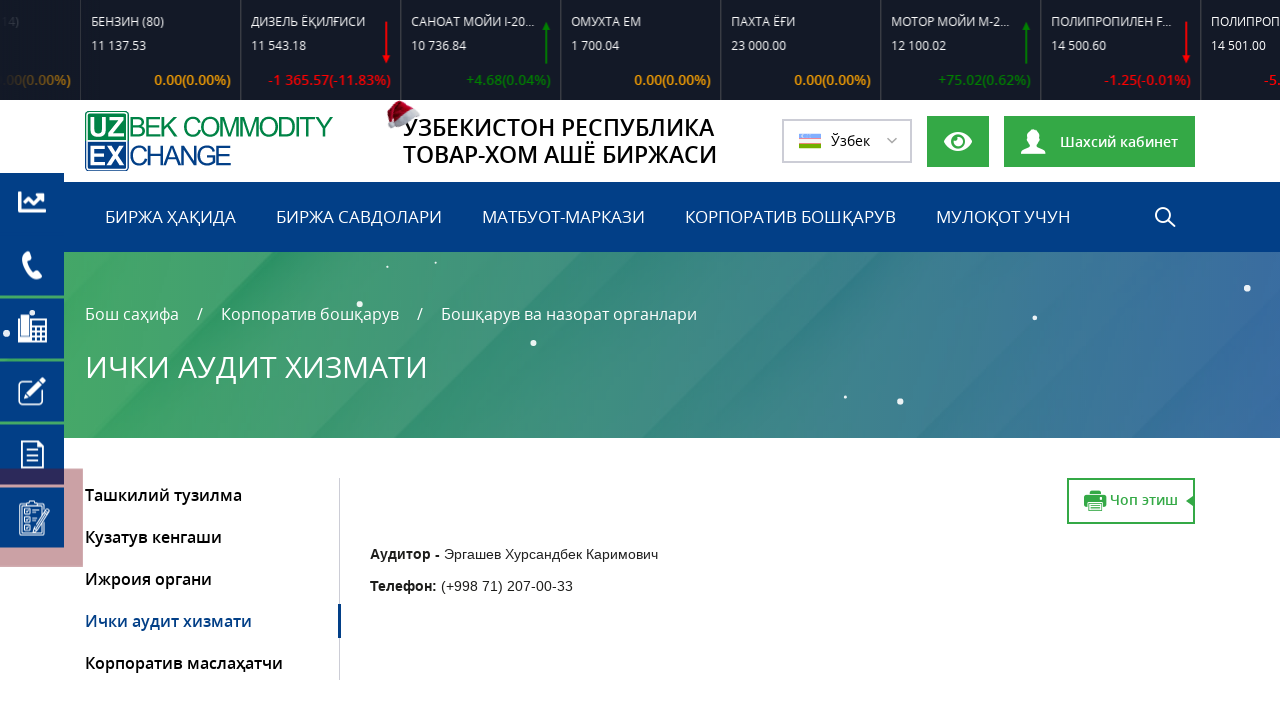

--- FILE ---
content_type: text/html; charset=utf-8
request_url: https://uzex.uz/uz/pages/Internal-Audit-Service
body_size: 68926
content:


<!DOCTYPE html>
<html lang="en">
<head>

    <!-- Google Tag Manager -->
    <script>
        (function(w,d,s,l,i){w[l]=w[l]||[];w[l].push({'gtm.start':
        new Date().getTime(),event:'gtm.js'});var f=d.getElementsByTagName(s)[0],
        j=d.createElement(s),dl=l!='dataLayer'?'&l='+l:'';j.async=true;j.src=
        'https://www.googletagmanager.com/gtm.js?id='+i+dl;f.parentNode.insertBefore(j,f);
        })(window,document,'script','dataLayer','GTM-M5V6BBJX');</script>
    <!-- End Google Tag Manager -->

    <meta charset="UTF-8">
    <meta name="viewport" content="width=device-width, initial-scale=1.0">
    <meta http-equiv="X-UA-Compatible" content="ie=edge">
    <meta name="yandex-verification" content="df890185b8e018fd" />

    <link rel="icon" href="/images/assets/favicon.png">
    <title>ИЧКИ АУДИТ ХИЗМАТИ | UzEx.uz</title>
    <meta name="description" content="Ўзбекистон республика товар-хом ашё биржаси АЖ ИЧКИ АУДИТ ХИЗМАТИ" />

    <!-- Open Graph / Social -->
    <meta property="og:title" content="ИЧКИ АУДИТ ХИЗМАТИ" />
    <meta property="og:description" content="Ўзбекистон республика товар-хом ашё биржаси АЖ ИЧКИ АУДИТ ХИЗМАТИ" />
    <meta property="og:image" content="http://uzex.uz/images/logo/logoapproved_3.jpg" />
    <meta property="og:url" content="http://uzex.uz/uz/pages/Internal-Audit-Service" />
    <meta property="og:type" content="website" />
    <meta property="og:site_name" content="UzEx" />
    <!-- Open Graph / Social End -->

    <script type="application/ld+json">
        {
        "@context": "https://schema.org",
        "@graph": [
        {
            "@type": "Organization",
            "@id": "https://uzex.uz#organization",
            "name": "UzEx",
            "url": "https://uzex.uz",
            "logo": {
            "@type": "ImageObject",
            "@id": "https://uzex.uz#logo",
            "url": "https://uzex.uz/images/logo/logoapproved_3.jpg",
            "contentUrl": "https://uzex.uz/images/logo/logoapproved_3.jpg"
            },
            "sameAs": [
            "https://t.me/uzexuz",
            "https://www.facebook.com/UZEXofficial",
            "https://www.instagram.com/uzexuz",
            "https://twitter.com/uzexuz",
            "https://www.youtube.com/@uzexmultimedia"
            ]
        },
        {
            "@type": "WebSite",
            "@id": "https://uzex.uz#website",
            "url": "https://uzex.uz",
            "name": "UzEx",
            "publisher": { "@id": "https://uzex.uz#organization" },
            "inLanguage": ["ru", "uz", "en", "fr"]
        },
        {
            "@type": "WebPage",
            "@id": "https://uzex.uz/uz/pages/Internal-Audit-Service#webpage",
            "url": "https://uzex.uz/uz/pages/Internal-Audit-Service",
            "name": "ИЧКИ АУДИТ ХИЗМАТИ",
            "description": "Ўзбекистон республика товар-хом ашё биржаси АЖ ИЧКИ АУДИТ ХИЗМАТИ",
            "inLanguage": "uz",
            "isPartOf": { "@id": "https://uzex.uz#website" },
            "about": { "@id": "https://uzex.uz#organization" }
        }
        ]
    }
    </script>

    

    <link rel="stylesheet" type="text/css" href="/css/not_found.css">
    <link rel="stylesheet" type="text/css" href="/plugins/fancybox/jquery.fancybox.min.css">
    <link rel="stylesheet" type="text/css" href="/js/plugins/bootstrap-notify/animate.min.css">
    <link rel="stylesheet" type="text/css" href="/css/style.css">
    <link rel="stylesheet" type="text/css" href="/css/accessibility.css">
    <link rel="stylesheet" type="text/css" href="/js/plugins/DataTables/dataTables.bootstrap.min.css">
    <link rel="stylesheet" type="text/css" href="/css/DataTables/extensions/Buttons/css/buttons.bootstrap4.min.css">
    <link rel="stylesheet" type="text/css" href="/css/highchart-graph.css">
    <!-- Charts -->
    <script src="/js/plugins/chartjs/Chart.bundle.js"></script>
    <script src="/js/plugins/chartjs/utils.js"></script>
    <script src="/js/plugins/chartjs/analyser.js"></script>

    <style>
        .puls {
            animation: animate-pulse 3s linear infinite;
        }

        #snow-canvas {
            position: fixed;
            inset: 0; /* top:0; right:0; bottom:0; left:0 */
            width: 100%;
            height: 100%;
            pointer-events: none; /* bosishga halaqit bermaydi */
            z-index: 9999; /* kerak bo‘lsa kamaytirasiz */
        }

        @keyframes animate-pulse {
            0% {
                box-shadow: 0 0 0 0 rgba(115, 5, 15,0.7), 0 0 0 0 rgba(115, 5, 15,1);
            }

            40% {
                box-shadow: 0 0 0 40px rgba(255,109,74,0.0), 0 0 0 0 rgba(115, 5, 15,1);
            }

            80% {
                box-shadow: 0 0 0 40px rgba(255,109,74,0.0), 0 0 0 30px rgba(255,109,74,0);
            }

            100% {
                box-shadow: 0 0 0 0 rgba(255,109,74,0.0), 0 0 0 30px rgba(255,109,74,0);
            }
        }
    </style>
</head>
<body>
    <!-- Google Tag Manager (noscript) -->
    <noscript>
        <iframe src="https://www.googletagmanager.com/ns.html?id=GTM-M5V6BBJX"
                height="0" width="0" style="display:none;visibility:hidden"></iframe>
    </noscript>
    <!-- End Google Tag Manager (noscript) -->
    <!-- Header -->
    <header class="header">
    <style>
        .weeklyquotes-marquee {
            color: #fff;
            font-size: 18px;
            font-weight: 600;
            text-align: center;
        }
    </style>
<div class="header__top">
    <div class="header__marquee">
        <div class="marquee">
            <div id="slider_prices" class="owl-carousel">

                    <div class="item marq_item_0">
                        <div class="marquee__item">
                            <span class="name_price"></span>
                            <strong class="difference"></strong>
                        </div>
                    </div>
                    <div class="item marq_item_1">
                        <div class="marquee__item">
                            <span class="name_price"></span>
                            <strong class="difference"></strong>
                        </div>
                    </div>
                    <div class="item marq_item_2">
                        <div class="marquee__item">
                            <span class="name_price"></span>
                            <strong class="difference"></strong>
                        </div>
                    </div>
                    <div class="item marq_item_3">
                        <div class="marquee__item">
                            <span class="name_price"></span>
                            <strong class="difference"></strong>
                        </div>
                    </div>
                    <div class="item marq_item_4">
                        <div class="marquee__item">
                            <span class="name_price"></span>
                            <strong class="difference"></strong>
                        </div>
                    </div>
                    <div class="item marq_item_5">
                        <div class="marquee__item">
                            <span class="name_price"></span>
                            <strong class="difference"></strong>
                        </div>
                    </div>
                    <div class="item marq_item_6">
                        <div class="marquee__item">
                            <span class="name_price"></span>
                            <strong class="difference"></strong>
                        </div>
                    </div>
                    <div class="item marq_item_7">
                        <div class="marquee__item">
                            <span class="name_price"></span>
                            <strong class="difference"></strong>
                        </div>
                    </div>
                    <div class="item marq_item_8">
                        <div class="marquee__item">
                            <span class="name_price"></span>
                            <strong class="difference"></strong>
                        </div>
                    </div>
                    <div class="item marq_item_9">
                        <div class="marquee__item">
                            <span class="name_price"></span>
                            <strong class="difference"></strong>
                        </div>
                    </div>
                    <div class="item marq_item_10">
                        <div class="marquee__item">
                            <span class="name_price"></span>
                            <strong class="difference"></strong>
                        </div>
                    </div>
                    <div class="item marq_item_11">
                        <div class="marquee__item">
                            <span class="name_price"></span>
                            <strong class="difference"></strong>
                        </div>
                    </div>
                    <div class="item marq_item_12">
                        <div class="marquee__item">
                            <span class="name_price"></span>
                            <strong class="difference"></strong>
                        </div>
                    </div>
                    <div class="item marq_item_13">
                        <div class="marquee__item">
                            <span class="name_price"></span>
                            <strong class="difference"></strong>
                        </div>
                    </div>
                    <div class="item marq_item_14">
                        <div class="marquee__item">
                            <span class="name_price"></span>
                            <strong class="difference"></strong>
                        </div>
                    </div>
                    <div class="item marq_item_15">
                        <div class="marquee__item">
                            <span class="name_price"></span>
                            <strong class="difference"></strong>
                        </div>
                    </div>
                    <div class="item marq_item_16">
                        <div class="marquee__item">
                            <span class="name_price"></span>
                            <strong class="difference"></strong>
                        </div>
                    </div>
                    <div class="item marq_item_17">
                        <div class="marquee__item">
                            <span class="name_price"></span>
                            <strong class="difference"></strong>
                        </div>
                    </div>
                    <div class="item marq_item_18">
                        <div class="marquee__item">
                            <span class="name_price"></span>
                            <strong class="difference"></strong>
                        </div>
                    </div>
                    <div class="item marq_item_19">
                        <div class="marquee__item">
                            <span class="name_price"></span>
                            <strong class="difference"></strong>
                        </div>
                    </div>
                    <div class="item marq_item_20">
                        <div class="marquee__item">
                            <span class="name_price"></span>
                            <strong class="difference"></strong>
                        </div>
                    </div>
                    <div class="item marq_item_21">
                        <div class="marquee__item">
                            <span class="name_price"></span>
                            <strong class="difference"></strong>
                        </div>
                    </div>
                    <div class="item marq_item_22">
                        <div class="marquee__item">
                            <span class="name_price"></span>
                            <strong class="difference"></strong>
                        </div>
                    </div>
                    <div class="item marq_item_23">
                        <div class="marquee__item">
                            <span class="name_price"></span>
                            <strong class="difference"></strong>
                        </div>
                    </div>
                <div class="item">
                    <div class="marquee__item_long">
                        <span class="name_price"></span>
                        <span class="weeklyquotes-marquee">Ҳафталик котировкалар</span>
                        <strong class="difference"></strong>
                    </div>
                </div>
            </div>
        </div>
    </div>
</div><style>
    .text-logo:after {
        content: "";
        width: 40px;
        height: 40px;
        position: absolute;
        top: -17px;
        left: -2px;
        z-index: 100;
        background: url(/images/santa.png) no-repeat center / cover;
        filter: brightness(.85);
        transform: rotate(-24deg) rotateY(180deg);
    }
</style>


<div class="header__middle">
    <div class="container">
        <div class="header__middle-inner">
            <div class="header__logo">
                <a href="/">
                    <img src="/images/assets/logo.svg" alt="UzEx logo">
                </a>
                <div class="big_title" style="position: relative;"><h1 class="mb-0 text-logo" style="font-size: 23px !important">ЎЗБЕКИСТОН РЕСПУБЛИКА<BR> ТОВАР-ХОМ АШЁ БИРЖАСИ</h1></div>
            </div>
            <div class="header__languages">
                <div class="dropdown">
                    <button class="btn btn-outline-light dropdown-toggle" type="button" id="header__languages-dropdownMenuButton" data-toggle="dropdown" aria-haspopup="true" aria-expanded="false">
                        <img src="/images/flags/uz.svg" alt="bayroqlar">
                        &#x40E;&#x437;&#x431;&#x435;&#x43A;
                    </button>
                    <div class="dropdown-menu dropdown-menu-right" aria-labelledby="header__languages-dropdownMenuButton">

                                <a class="dropdown-item" href="/Home/ChangeLang?culture=fr&amp;returnUrl=%2Fuz%2Fpages%2FInternal-Audit-Service">
                                    <img src="/images/flags/fr.svg" alt="bayroqlar">
                                    O&#x27;zbek
                                </a>
                                <a class="dropdown-item" href="#">
                                    <img src="/images/flags/uz.svg" alt="bayroqlar">
                                    &#x40E;&#x437;&#x431;&#x435;&#x43A;
                                </a>
                                <a class="dropdown-item" href="/Home/ChangeLang?culture=ru&amp;returnUrl=%2Fuz%2Fpages%2FInternal-Audit-Service">
                                    <img src="/images/flags/ru.svg" alt="bayroqlar">
                                    &#x420;&#x443;&#x441;&#x441;&#x43A;&#x438;&#x439;
                                </a>
                                <a class="dropdown-item" href="/Home/ChangeLang?culture=en&amp;returnUrl=%2Fuz%2Fpages%2FInternal-Audit-Service">
                                    <img src="/images/flags/en.svg" alt="bayroqlar">
                                    English
                                </a>

                    </div>
                </div>
            </div>
            <div class="header__menu-btn">
                <a href="javascript:;" class="btn btn-primary btn-square-lg">
                    <span></span>
                    <span></span>
                    <span></span>
                </a>
            </div>
            <div class="header__accessibility">
                <div class="dropdown">
                    <button class="btn btn-primary" type="button" id="header__accessibility-dropdownMenuButton" data-toggle="dropdown" aria-haspopup="true" aria-expanded="false">
                        <span class="fas fa-eye"></span>
                    </button>
                    <div class="dropdown-menu dropdown-menu-right hold-on-click" aria-labelledby="header__accessibility-dropdownMenuButton" style="transform: translate3d(-175px, 46px, 0px);">
                        <div class="appearance">
                            <div class="form-group mb-2">
                                <button class="btn btn-primary spcNormal"><i class="fas fa-sun"></i></button>
                                <button class="btn btn-primary spcWhiteAndBlack"><i class="fas fa-adjust"></i></button>
                                <button class="btn btn-primary spcDark"><i class="fas fa-moon"></i></button>
                            </div>
                            <div class="form-group mb-2">
                                <button class="btn btn-primary middleFont"><i class="fas fa-search-minus"></i></button>
                                <button class="btn btn-primary largeFont"><i class="fas fa-search-plus"></i></button>
                                    <a class="btn btn-primary" href="/Home/Speech/2?returnUrl=%2Fuz%2Fpages%2FInternal-Audit-Service" title="Звук выключен">
                                        <span class="fas fa-volume-off"></span>
                                    </a>
                            </div>
                        </div>
                    </div>
                </div>
            </div>
            <div class="header__profile">
                <div class="dropdown">
                    <button class="btn btn-primary dropdown-toggle dropdown-toggle--clean" type="button" id="header__profile-dropdownMenuButton" data-toggle="dropdown" aria-haspopup="true" aria-expanded="false">
                        <span class="icon icon-user mr-2"></span>
                        Шахсий кабинет
                    </button>
                    <div class="dropdown-menu dropdown-menu-right hold-on-click" aria-labelledby="header__profile-dropdownMenuButton">
                        <div id="profile__login">
                            <div class="form-group mb-2">
                                <select class="custom-select">
                                    <option>Илтимос танланг</option>
                                    <option>Брокерлар учун</option>
                                    <option>Мижозлар учун</option>
                                </select>
                            </div>
                            <div class="form-group mb-2">
                                <input type="text" class="form-control" maxlength="50" placeholder="Логин">
                            </div>
                            <div class="form-group mb-2">
                                <input type="password" maxlength="50" class="form-control" placeholder="Пароль">
                            </div>
                            <input type="submit" value="Кириш" class="btn btn-primary w-100">
                            <div class="text-center mt-4">
                                <a href="javascript:;" class="text-primary profile__forgot-password-btn">Паролни унутдингизми?</a>
                            </div>
                            <div class="text-center mt-4">
                                <a  href="https://openid.uzex.uz/Account/Login?ReturnUrl=%2F" target="_blank" class="text-secondary">Рўйҳатдан ўтиш</a>
                            </div>
                        </div>
                    </div>
                </div>
            </div>
        </div>
    </div>
</div>
<div class="header__bottom">
    <div class="container">
        <div class="header__bottom-inner">
            <div class="header__menu">
                <div class="d-flex py-4 d-lg-none">
                    <div class="header__languages">
                        <div class="dropdown">
                            <button class="btn btn-white dropdown-toggle" type="button" id="header__profile-dropdownMenuButton" data-toggle="dropdown" aria-haspopup="true" aria-expanded="false">
                                <img src="/images/flags/uz.svg" alt="flag">
                                &#x40E;&#x437;&#x431;&#x435;&#x43A;
                            </button>
                            <div class="dropdown-menu dropdown-menu-right" aria-labelledby="header__profile-dropdownMenuButton">

                                        <a class="dropdown-item" href="/Home/ChangeLang?culture=fr&amp;returnUrl=%2Fuz%2Fpages%2FInternal-Audit-Service">
                                            <img src="/images/flags/fr.svg" alt="bayroqlar">
                                            O&#x27;zbek
                                        </a>
                                        <a class="dropdown-item" href="#">
                                            <img src="/images/flags/uz.svg" alt="bayroqlar">
                                            &#x40E;&#x437;&#x431;&#x435;&#x43A;
                                        </a>
                                        <a class="dropdown-item" href="/Home/ChangeLang?culture=ru&amp;returnUrl=%2Fuz%2Fpages%2FInternal-Audit-Service">
                                            <img src="/images/flags/ru.svg" alt="bayroqlar">
                                            &#x420;&#x443;&#x441;&#x441;&#x43A;&#x438;&#x439;
                                        </a>
                                        <a class="dropdown-item" href="/Home/ChangeLang?culture=en&amp;returnUrl=%2Fuz%2Fpages%2FInternal-Audit-Service">
                                            <img src="/images/flags/en.svg" alt="bayroqlar">
                                            English
                                        </a>

                            </div>
                        </div>
                    </div>
                    <div class="header__search">
                        <form action="/Search" method="post">
                            <input type="search" id="search_1" class="form-control" placeholder="Излаш…" name="Search" value="">
                            <button type="submit" class="btn" value="keyword"><span class="icon icon-search"></span></button>
                        <input name="__RequestVerificationToken" type="hidden" value="CfDJ8IXbAcfXCs9JprQMklR7uAB8UX5LMowWQeAlNmuEKFhnBpMrYWL4q0YhVO9_2xPkHvQxjSLZgnGrCpSnGyyvafQBvY4Sj-SJKQogZTK5PRNuEc71fts0qDJPQZB1gK336YCHdXC00rTzWtd3eTOH9aU" /></form>
                    </div>
                </div>
                <nav class="menu">
                    <ul class="menu__step-1">
                        <li>
                            <!--Биржа ҳақида-->
                            <a href="#" class="menu__step-1__btn">Биржа ҳақида<span class="icon icon-arrow-down"></span></a>
                            <div class="megamenu">
                                <div class="row">
                                    <div class="col-lg-6">
                                        <ul class="menu__step-2">
                                            <li><a href="/uz/pages/about-us">Биржа ҳақида</a></li>
                                            <li><a href="/ExecutiveBoard">Бошқарув</a></li>
                                            <li><a href="/uz/pages/about-structure">Таркибий тузилма</a></li>
                                            <li><a href="/uz/pages/about-departments">Бўлимлар</a></li>
                                            <li><a href="/Pages/Branches">Ҳудудий филиаллар</a></li>
                                            <li><a href="/Home/Tps?limit=4">Хорижий савдо майдончалари</a></li>
                                            <li><a href="/uz/pages/about-comission">Комиссиялар</a></li>
                                            <li><a href="/uz/pages/online-exchange-trades-tariff">Тарифлар</a></li>
                                            <li><a href="/uz/pages/executive-discipline">Ижро интизоми</a></li>
                                        </ul>
                                    </div>
                                    <div class="col-lg-6">
                                        <ul class="menu__step-2">
                                            <li><a href="/uz/pages/regulatory-framework">Меъёрий-ҳуқуқий база</a></li>
                                            <li><a href="/uz/pages/about-documents">Ҳужжатлар</a></li>
                                            <li><a href="/Announces">Эълонлар</a></li>
                                            <li><a href="/uz/pages/about-jobs">Бўш иш ўринлари</a></li>
                                            <li><a href="/uz/pages/about-activies">Тадбирлар</a></li>
                                            <li><a href="/uz/pages/about-international-relations">Халқаро муносабатлар</a></li>
                                            <li><a href="/Home/Interactive">Интерактив</a></li>
                                            <li><a href="/Contacts">Мулоқот учун</a></li>
                                        </ul>
                                    </div>
                                </div>
                            </div>
                        </li>
                        <li>
                            <!--Биржа савдолари-->
                            <a href="#" class="menu__step-1__btn">Биржа савдолари<span class="icon icon-arrow-down"></span></a>
                            <div class="megamenu">
                                <div class="row">
                                    <div class="col-lg-6">
                                        <ul class="menu__step-2">
                                            <li><a href="/Trade/OffersSumCottonNew">Биржа савдоларига қўйилди пахта</a></li>
                                            <li><a href="/Trade/OffersSumNew">Биржа савдоларига қўйилди (сўм)</a></li>
                                            <li><a href="/Trade/NewSpotTable">Биржа савдоларига қўйилди (сўм) Янги</a></li>
                                            <li><a href="/Trade/OffersCurrencyNew">Биржа савдоларига қўйилди (валюта)</a></li>
                                            <li><a href="/Trade/OffersImportNew">Биржа савдоларига қўйилди (импорт)</a></li>
                                            <li><a href="/Trade/ContractsSumNew">Биржанинг котировкалаш варағи (сўм)</a></li>
                                            <li><a href="/Trade/ContractsCurrencyNew">Биржанинг котировкалаш варағи (валюта)</a></li>
                                            <li><a href="/Trade/ContractsCurrencyRublNew">Биржанинг котировкалаш варағи (валюта рубл) </a></li>
                                            <li><a href="/Trade/ContractsCurrencyEuroNew">Биржанинг котировкалаш варағи (валюта евро)   </a></li>
                                            <li><a href="/Trade/ContractsCurrencyYuanNew">Биржанинг котировкалаш варағи (валюта юан)  </a></li>
                                        </ul>
                                    </div>
                                    <div class="col-lg-6">
                                        <ul class="menu__step-2">
                                            <li><a href="/Trade/Adv">Савдо эълонлари</a></li>
                                            <li><a href="/uz/pages/weekly-quotes">Ҳафталик котировкалар</a></li>
                                            <li><a href="/uz/pages/commodities-quotes">Товарлар бўйича котировкалар</a></li>
                                            <li><a href="/Home/Monitoring">Нарх даражалари ҳақида маълумотлар</a></li>
                                            <li><a href="/uz/pages/trade-kliring">Клиринг</a></li>
                                            <li><a href="/Graphic">Товарларни савдоларга қўйиш жадваллари</a></li>
                                            <li><a href="/Trade/DirectBargainsNew">Тўғридан-тўғри тузилган шартномаларни рўйхатдан ўтказиш</a></li>
                                            <li><a href="/Trade/Bargain">Арбитраж мажлисларининг жадвали</a></li>
                                            <li><a href="/Servis">Ахборот хизматлари</a></li>
                                            <li><a href="/Trade/DelistingNew">Делистинг</a></li>
                                            <li><a href="/Trade/List">Тузилган битимлар реестри</a></li>
                                            <li>
                                                    <a href="https://old.uzex.uz/files/uploads/%D1%80%D0%B0%D1%81%D0%BF%D0%B8%D1%81%D0%B0%D0%BD%D0%B8%D0%B5-%D0%BD%D0%BE%D0%B2%D0%BE%D0%B5-4-%D1%81%D0%B5%D0%BA%D1%86%D0%B8%D0%B8-%D1%83%D0%B7%D0%B1-22-01-2024.pdf">"ЎзРТХБ" АЖда ўтказиладиган савдолар жадвали</a>
                                            </li>
                                        </ul>
                                    </div>
                                </div>
                            </div>
                        </li>
                        <li>
                            <!--Матбуот-маркази-->
                            <a href="#" class="menu__step-1__btn">Матбуот-маркази<span class="icon icon-arrow-down"></span></a>
                            <div class="megamenu">
                                <div class="row">
                                    <div class="col-lg-6">
                                        <ul class="menu__step-2">
                                            <li><a href="/News">Янгиликлар</a></li>
                                            <li><a href="/Home/Analytics">Таҳлил</a></li>
                                            <li><a href="/Photos">Фото тўпламлар</a></li>
                                            <li><a href="/Videos">Видеоматериаллар</a></li>
                                            <li><a href="/Publication">Электрон мақолалар</a></li>
                                            <li><a href="/uz/pages/newspaper">"UZEX хабарлари" газетаси</a></li>
                                            <li><a href="https://old.uzex.uz/files/uploads/mediakatnew.pdf">Веб-сайтларда реклама</a></li>
                                        </ul>
                                    </div>  
                                    <div class="col-lg-6">
                                        <ul class="menu__step-2">
                                            <li><a href="https://data.egov.uz/rus/organizations/531?page=1">Очиқ маълумотлар</a></li>
                                            <li><a href="/Home/Heroes">Ўзбекистон қаҳрамонлари</a></li>
                                            <li><a href="/Home/CorporateStyle">Корпоратив услуб</a></li>
                                            <li><a href="/Faqs">Оммабоп савол-жавоблар</a></li>
                                            <li><a href="/uz/pages/uzex-indices">UZEX индекслари</a></li>
                                            <li><a href="https://www.uzse.uz/isu_infos/STK?isu_cd=UZ7043200003">Акцияларнинг бозор қиймати</a></li>
                                        </ul>
                                    </div>
                                </div>
                            </div>
                        </li>
                        <li>
                            <!--Корпоратив бошқарув-->
                            <a href="#" class="menu__step-1__btn">Корпоратив бошқарув<span class="icon icon-arrow-down"></span></a>
                            <div class="megamenu">
                                <div class="row">
                                    <div class="col-lg-6">
                                        <ul class="menu__step-2">
                                            <li>
                                                <a href="#" class="menu__step-2__btn">Бошқарув ва назорат органлари<span class="icon icon-arrow-down"></span></a>
                                                <ul class="menu__step-3">
                                                    <li><a href="/uz/pages/about-structure">Ташкилий тузилма</a></li>
                                                    <li><a href="/uz/pages/Supervisory-board">Кузатув кенгаши</a></li>
                                                    <li><a href="/uz/pages/Executive-agency">Ижроия органи</a></li>
                                                    <li><a href="/uz/pages/Internal-Audit-Service">Ички аудит хизмати</a></li>
                                                    <li><a href="/uz/pages/Corporate-consultant">Корпоратив маслаҳатчи</a></li>
                                                </ul>
                                            </li>
                                            <li>
                                                <a href="#" class="menu__step-2__btn">Жамиятнинг ички ҳужжатлари<span class="icon icon-arrow-down"></span></a>
                                                <ul class="menu__step-3">
                                                    <li><a href="/uz/pages/public-company-internal-documents">Низом</a></li>
                                                    <li><a href="/uz/pages/provisions-on-management-and-control">Бошқарув ва назорат органлари тўғрисида қоидалар</a></li>
                                                    <li><a href="/uz/pages/corporate-governance-rules">Корпоратив бошқарув кодекси/қоидалари</a></li>
                                                    <li><a href="/uz/pages/other-documents">Бошқа ҳужжатлар</a></li>
                                                    <li><a href="/uz/pages/iso-documents">ISO ҳужжатлари</a></li>
                                                </ul>
                                            </li>
                                            <li>
                                                <a href="#" class="menu__step-2__btn">Коррупцияга қарши курашиш<span class="icon icon-arrow-down"></span></a>
                                                <ul class="menu__step-3">
                                                    <li><a href="/uz/pages/regulatory-documents-on-anti-corruption">Коррупцияга қарши курашишга оид меъёрий-ҳуқуқий ҳужжатлар</a></li>
                                                    <li><a href="/uz/pages/departmental-documents-related-to-anti-corruption">Коррупцияга қарши курашишга оид идоравий ҳужжатлар</a></li>
                                                    <li><a href="/uz/pages/work-done-on-anti-corruption">Амалга оширилган ишлар</a></li>
                                                    <li><a href="/Corruption">Коррупцияга оид мурожаатларни юбориш</a></li>
                                                </ul>
                                            </li>
                                        </ul>
                                    </div>
                                    <div class="col-lg-6">
                                        <ul class="menu__step-2">
                                            <li>
                                                <a href="#" class="menu__step-2__btn">Маълумотларни ошкор этиш<span class="icon icon-arrow-down"></span></a>
                                                <ul class="menu__step-3">
                                                    <li><a href="/uz/pages/public-material-facts">Муҳим фактлар</a></li>
                                                    <li><a href="/uz/pages/public-affiliates">Аффиланган шахслар</a></li>
                                                    <li><a href="/uz/pages/public-financial-statements">Ҳисоботлар</a></li>
                                                    <li><a href="/uz/pages/External-audit-results">Аудиторлик хулосалар</a></li>
                                                    <li><a href="/uz/pages/Cooperation-with-other-organizations">Бошқа ташкилотлар билан алоқалар</a></li>
                                                    <li><a href="/uz/pages/prospectuses-of-issues">Эмиссиялар проспекти</a></li>
                                                </ul>
                                            </li>
                                            <li>
                                                <a href="#" class="menu__step-2__btn">Акциядорлар учун<span class="icon icon-arrow-down"></span></a>
                                                <ul class="menu__step-3">
                                                    <li><a href="/StockExchange">Аксия нархи бўйича маълумотлар</a></li>
                                                    <li><a href="/uz/pages/Equity-structure">Акциядорлик капиталининг таркиби</a></li>
                                                    <li><a href="/uz/pages/public-shareholders-voting-results">Акциядорлар йиғилиши</a></li>
                                                    <li><a href="/uz/pages/public-data-on-accrued-dividends">Дивидендлар</a></li>
                                                    <li><a href="/uz/pages/Development-strategy">Ривожланиш стратегияси ва унга эришиш</a></li>
                                                    <li><a href="/uz/pages/public-shares-and-dividends">Акцияларни харид қилиш</a></li>
                                                    <li><a href="/uz/pages/Feedback">Қайта алоқа</a></li>
                                                </ul>
                                            </li>
                                            <li>
                                                <a href="#" class="menu__step-2__btn">Монополияга қарши комплаенс<span class="icon icon-arrow-down"></span></a>
                                                <ul class="menu__step-3">
                                                    <li><a href="/uz/pages/regulations-on-antimonopoly-compliance">Монополияга қарши комплаенсга оид меёрий-ҳуқуқий ҳужжатлар</a></li>
                                                    <li><a href="/uz/pages/departmental-antitrust-compliance-documents">Монополияга қарши комплаенсга оид идоравий ҳужжатлар</a></li>
                                                    <li><a href="/uz/pages/actions-taken">Амалга оширилган ишлар</a></li>
                                                    <li><a href="/Corruption/AntiTrustCompliance">Монополияга қарши комплаенсга оид мурожаатларни юбориш</a></li>
                                                </ul>
                                            </li>
                                        </ul>
                                    </div>
                                </div>
                            </div>
                        </li>
                        <li>
                            <!--Мулоқот учун-->
                            <a href="/Contacts">Мулоқот учун</a>
                        </li>
                    </ul>
                </nav>
            </div>
            <div class="header__search">
                <button type="button" class="header__search-toggle">
                    <span class="icon icon-search"></span>
                </button>
                <div class="header__search-body">
                    <form method="get" action="/Search">
                        <input type="search" id="search_1" class="form-control" placeholder="Излаш…" name="Search" value="">
                        <button type="submit" class="btn" value="keyword"><span class="icon icon-search"></span></button>
                    </form>
                </div>
            </div>
        </div>
    </div>
</div>
    </header>

    <canvas id="snow-canvas"></canvas>

    <!-- Main -->
    <main class="main">
        
<style>
    .blog-min__body a.btn {
        color: #ff0000;
        font-size: unset;
        font-weight: 600;
    }

        .blog-min__body a.btn:hover {
            color: #ffffff;
        }
</style>





<section class="section section-subheader section--bg-image" style="background-image: url('/images/bg-images/bg-platforms.jpg');">
    <div class="container">
        <div class="breadcrumbs">
                
<ul>
    <li><a href="/">Бош саҳифа</a></li>
    <li><span>Корпоратив бошқарув</span></li>
    <li><span>Бошқарув ва назорат органлари</span></li>
</ul>
        </div>
        <h1>ИЧКИ АУДИТ ХИЗМАТИ</h1>
    </div>
</section>

<section class="section print-only">
    <div class="container">
        <div class="row">
            <div class="col-lg-3">
                    
<div class="sidebar">
    <div class="sidebar__menu">
        <ul id="leftSideMenu">
            <li><a href="/pages/uz/about-structure">Ташкилий тузилма</a></li>
            <li><a href="/uz/pages/Supervisory-board">Кузатув кенгаши</a></li>
            <li><a href="/uz/pages/Executive-agency">Ижроия органи</a></li>
            <li><a href="/uz/pages/Internal-Audit-Service">Ички аудит хизмати</a></li>
            <li><a href="/uz/pages/Corporate-consultant">Корпоратив маслаҳатчи</a></li>
        </ul>
    </div>
</div>
            </div>
            <div class="col-lg-9">
                <div class="d-flex justify-content-end mb-4">
                    <a href="https://www.printfriendly.com" class="btn btn-outline-primary btn-triangle printfriendly" onclick="window.print();return false;" title="Чоп этиш">
                        <span class="icon icon-print" style="font-size:1.3rem;vertical-align:middle;"></span> <strong>Чоп этиш</strong>
                    </a>
                </div>
                <div class="mb-8">


                    <div>
	<p style="box-sizing: border-box; margin: 0px 0px 10px; color: rgb(29, 29, 27); font-family: &quot;Open Sans&quot;, sans-serif; font-size: 13px; text-align: justify; outline: none !important;">
		<span style="box-sizing: border-box; font-family: verdana, geneva, sans-serif; font-size: 14px; font-weight: 700; outline: none !important;">Аудитор -&nbsp;</span><span style="color: rgb(34, 34, 34); font-family: verdana, geneva, sans-serif; font-size: 14px; box-sizing: content-box; line-height: 14.2667px;">Эргашев</span><span style="color: rgb(34, 34, 34); font-family: verdana, geneva, sans-serif; font-size: 14px;">&nbsp;Хурсандбек Каримович</span></p>
	<p style="box-sizing: border-box; margin: 0px 0px 10px; color: rgb(29, 29, 27); font-family: &quot;Open Sans&quot;, sans-serif; font-size: 13px; text-align: justify; outline: none !important;">
		<span style="box-sizing: border-box; outline: none !important; font-size: 14px;"><span style="box-sizing: border-box; outline: none !important; font-family: verdana, geneva, sans-serif;"><span style="box-sizing: border-box; outline: none !important; font-weight: 700;">Телефон:&nbsp;</span></span></span><span style="font-family: verdana, geneva, sans-serif; font-size: 14px;">(+998 71) 207-00-33</span></p>
	<p style="box-sizing: border-box; margin: 0px 0px 10px; color: rgb(29, 29, 27); font-family: &quot;Open Sans&quot;, sans-serif; font-size: 13px; outline: none !important;">
		&nbsp;</p>
	<p style="box-sizing: border-box; margin: 0px 0px 10px; color: rgb(29, 29, 27); font-family: &quot;Open Sans&quot;, sans-serif; font-size: 13px; text-align: justify; outline: none !important;">
		&nbsp;</p>
</div>
<div>
	&nbsp;</div>


                </div>
            </div>
        </div>
    </div>
</section>

<script src="/js/jquery3.6.0.min.js"></script>
<script>
    var pfHeaderImgUrl = '';
    var pfHeaderTagline = '';
    var pfdisableClickToDel = 0;
    var pfHideImages = 0;
    var pfImageDisplayStyle = 'right';
    var pfDisablePDF = 0;
    var pfDisableEmail = 0;
    var pfDisablePrint = 0;
    var pfCustomCSS = '';
    var pfBtVersion = '2';
    (function () {
        var js, pf;
        pf = document.createElement('script');
        pf.type = 'text/javascript';
        pf.src = '//cdn.printfriendly.com/printfriendly.js';
        document.getElementsByTagName('section')[0].appendChild(pf)
    })();
</script>
    </main>

    <!-- Footer -->
    
<footer class="footer">
    <div class="container">
        <div class="row footer__row">
            <div class="col-lg-4">
                <div class="footer__col">
                    <strong>ЎзРТХБ</strong>
                    <div class="footer__menu">
                        <ul>
                            <li><a href="/">Бош саҳифа</a></li>
                            <li><a href="/News">Матбуот-маркази</a></li>
                            <li><a href="/uz/pages/about-us">Биржа ҳақида</a></li>
                            <li><a href="/uz/pages/regulatory-framework">Меъёрий-ҳуқуқий база</a></li>
                            <li><a href="/uz/pages/download-files">Юклаб олиш учун</a></li>
                            <li><a href="/Contacts">Мулоқот учун</a></li>
                            <li><a href="/Home/Interactive">Интерактив хизматлар</a></li>
                            <li><a href="/Home/SiteMap">Сайт харитаси</a></li>
                        </ul>
                    </div>
                </div>
            </div>
            <div class="col-lg-4">
                <div class="footer__col">
                    <strong class="text-uppercase">Савдолар</strong>
                    <div class="footer__menu">
                        <ul>
                            <li><a href="/uz/pages/online-exchange-trades" target="_blank">Биржа савдолари</a></li>
                            <li><a href="https://xarid.uzex.uz/home" target="_blank">Давлат харидлар</a></li>
                            <li><a href="http://yarmarka.uzex.uz/home" target="_blank">Кўргазма-ярмарка савдолари</a></li>
                            <li><a href="/dataset">Очиқ маълумотлар</a></li>
                            <li style="border-bottom: unset;"><a href="/uz/pages/weekly-quotes">Ҳафталик котировкалар</a></li>
                            <li style="border-bottom: unset; margin-bottom: 0;">
                                <ul style="display:flex;padding:0;">
                                    <li style="margin-right:10px;list-style:none;border-bottom:none;margin-bottom:0;">
                                        <a href="https://my.gov.uz/ru" target="_blank">
                                            <img src="/images/assets/my.gov.uz.png" alt="my gov uz" />
                                        </a>
                                    </li>
                                    <li style="margin-right:10px;list-style:none;border-bottom:none;margin-bottom:0;">
                                        <a href="https://www.gis.uz/ru" target="_blank">
                                            <img src="/images/assets/gis.png" alt="ginsit" />
                                        </a>
                                    </li>
                                    <li style="margin-right:10px;list-style:none;border-bottom:none;margin-bottom:0;">
                                        <!--START WWW.UZ TOP-RATING-->
                                        <script language="javascript" type="text/javascript">
                                            top_js = "1.0";
                                            top_r = "id=29730&r=" +
                                                escape(document.referrer) +
                                                "&pg=" +
                                                escape(window.location.href);
                                            document.cookie = "smart_top=1; path=/";
                                            top_r += "&c=" + (document.cookie ? "Y" : "N");
                                        </script>
                                        <script language="javascript1.1" type="text/javascript">
                                            top_js = "1.1"; top_r += "&j=" + (navigator.javaEnabled() ? "Y" : "N")
                                        </script>
                                        <script language="javascript1.2" type="text/javascript">
                                            top_js = "1.2"; top_r += "&wh=" + screen.width + 'x' + screen.height + "&px=" +
                                                (((navigator.appName.substring(0, 3) == "Mic")) ? screen.colorDepth : screen.pixelDepth)
                                        </script>
                                        <script language="javascript1.3" type="text/javascript">
                                            top_js = "1.3";
                                        </script>
                                        <script language="JavaScript" type="text/javascript">
                                            top_rat = "&col=133E43&t=ffffff&p=86C439";
                                            top_r += "&js=" + top_js + "";
                                            document.write('<a href="https://www.uz/ru/res/visitor/index?id=29730" target=_top><img src="https://cnt0.www.uz/counter/collect?' + top_r + top_rat + '" width=88 height=31 border=0 alt="Топ рейтинг www.uz"></a>');
                                        </script>
                                        <noscript>
                                            <a href="https://www.uz/ru/res/visitor/index?id=29730" target="_blank">
                                                <img height=31 src="https://cnt0.www.uz/counter/collect?id=29730&pg=http%3A//uzinfocom.uz&&col=133E43&amp;t=ffffff&amp;p=86C439" width=88 border=0 alt="Топ рейтинг www.uz">
                                            </a>
                                        </noscript>
                                    </li>
                                </ul>
                            </li>
                            <li>
                                <script type="text/javascript" src="/js/plugins/orphus/orphus.js"></script>
                                <a href="//orphus.ru" id="orphus" target="_blank" style="font-size: 13px; display: flex" class="row"><img alt="Система Orphus" src="/images/orphus/fa_bolt.png" border="0" width="47" height="47" style="display: flex;"/><span style="display: flex; width: 290px;">Матнда хатоликни кўрсангиз, уни белгиланг ва Ctrl + Enter тугмасини босинг.</span></a>
                            </li>
                        </ul>
                    </div>
                </div>
            </div>
            <div class="col-lg-4">
                <div class="footer__col">
                    <strong class="text-uppercase">Манзил</strong>
                    <div class="footer__contact">
                        <ul>
                            <li>
                                <a href="#">
                                    <span class="icon icon-mapmarker"></span>
                                    <span>100022, Ўзбекистон Республикаси, Тошкент шаҳри, Бобур кўчаси 77</span>
                                </a>
                            </li>
                            <li>
                                <a href="tel:+998712070033">
                                    <span class="icon icon-phone"></span>
                                    <span>+998 (71) 207-00-33, 1162</span>
                                </a>
                            </li>
                            <li>
                                <a href="mailto:info@rtsb.uz">
                                    <span class="icon icon-envelope"></span>
                                    <span>info@rtsb.uz</span>
                                </a>
                            </li>
                        </ul>
                    </div>
                </div>
                <div class="footer__col">
                    <strong>Бизни ижтимоий тармоқларда кузатинг</strong>
                    <div class="footer__socials">
                        <ul>
                            <li><a href="https://www.facebook.com/UZEXofficial" target="_blank"><span class="icon icon-facebook"></span></a></li>
                            <li><a href="https://t.me/uzexuz" target="_blank"><span class="icon icon-telegram"></span></a></li>
                            <li><a href="https://www.twitter.com/uzexuz" target="_blank"><span class="icon icon-twitter"></span></a></li>
                            <li><a href="https://www.instagram.com/uzexuz/" target="_blank"><span class="icon icon-instagram"></span></a></li>
                            <li><a href="https://www.youtube.com/channel/UCHlaetr49Dpt0zmj7c0TDVQ?view_as=subscriber%3Fsub_confirmation%3D1" target="_blank"><span class="icon icon-youtube"></span></a></li>
                        </ul>
                    </div>
                </div>
            </div>
        </div>
        <div class="footer__message">
            <p>Сайтдаги маълумотлардан фойдаланилганда <a href='https://uzex.uz'>www.uzex.uz</a> веб-сайтига ҳавола қилиш мажбурий.</p>
        </div>
    </div>
</footer>

    <!-- Right side buttons -->
    <div class="popout-buttons">
        <ul class="appearance">
            <li>
                <a class="btn popout-button" href="/StockExchange">
                    <strong>Аксия нархи бўйича маълумотлар</strong>
                    <span class="fas fa-chart-line"></span>
                </a>
            </li>
            <li>
                <a href="/uz/pages/online-call-center" class="btn popout-button">
                    <strong>Call-марказ</strong>
                    <span class="icon icon-phone"></span>
                </a>
            </li>
            <li>
                <a href="/uz/pages/help-line" class="btn popout-button">
                    <strong>Ишонч телефони</strong>
                    <span class="icon icon-telephone"></span>
                </a>
            </li>
            <li>
                <a class="btn popout-button" href="/Contacts">
                    <strong>Электрон хат <br />юбориш</strong>
                    <span class="icon icon-edit"></span>
                </a>
            </li>
            <li>
                <a class="btn popout-button" href="/Polling">
                    <strong>Аноним сўровнома</strong>
                    <span class="icon icon-document"></span>
                </a>
            </li>
            <li>
                <a class="btn popout-button puls" href="/Servis">
                    <strong>Ахборот хизматлари</strong>
                    <span class="fas">
                        <svg style="margin: 0px 0px 0px 5px;" height="35" width="35" xmlns="http://www.w3.org/2000/svg" viewBox="0 0 333.15 384">
                            <defs>
                                <style>
                                    .cls-2 {
                                        fill: #fff;
                                    }</style>
                            </defs>
                            <g id="Layer_2" data-name="Layer 2"><g id="Layer_1-2" data-name="Layer 1"><path class="cls-2" d="M323.35,96.12q-4.05-2.69-8.22-5.2c-10.75-6.47-22.49-3.79-29.29,6.8s-13.37,21.1-20,31.64q-5.55,8.76-11.14,17.49l-.9-.24V142.3q0-37.88,0-75.74c0-9.83-3.49-13.31-13.21-13.33q-16.86,0-33.74,0c-1.2,0-2.4-.12-3.63-.19V42.15c1.27-.07,2.37-.18,3.46-.18q24.38,0,48.75,0c6.76,0,9.61,2.78,9.63,9.48.05,14.62,0,29.24,0,43.87a23.65,23.65,0,0,0,.42,4.83c.64,3.06,2.83,4.27,5.78,4.11,3.3-.18,5-2.4,5-6.61q0-23.07,0-46.13c0-12.88-7.9-20.76-20.75-20.79-16.75,0-33.5,0-50.25-.09A5.85,5.85,0,0,1,201,28.78c-3.63-5.37-8.57-7.76-14.93-7.66-4.21.06-8.42,0-13,0C174.15,10.65,170.71,3.25,160.62,0h-45c-9.91,4.46-10.84,6-12.48,21.11-3.09,0-6.27.12-9.44,0-7.68-.35-14.42,1.09-18.63,8.48-.46.8-2.36,1.1-3.59,1.11-16.86.07-33.73,0-50.6.06C8.13,30.76.14,38.83.14,51.58Q.14,205.63,0,359.69C0,371.86,4,380.16,15.87,384h244.5c12.88-5.14,15.91-9.65,15.91-23.71V242.55c0-1.5.05-3-.08-4.5-.27-3-1.95-4.84-5-5-3.22-.22-5.32,1.38-5.88,4.53a33.89,33.89,0,0,0-.28,6q0,59.81,0,119.62c0,6.65-2.93,9.63-9.55,9.63H21.09c-6.57,0-9.73-3.1-9.73-9.56q0-155.79,0-311.6c0-6.6,3-9.62,9.59-9.63q24.57,0,49.13,0c1.08,0,2.16.14,3.29.23v11H35.8c-9.41,0-13.16,3.77-13.16,13.11q0,141,0,282c0,9.38,3.77,13.16,13.13,13.17H240.13c10.19,0,13.61-3.42,13.61-13.74q0-49.68.07-99.36a11.22,11.22,0,0,1,1.42-5.63q22.38-35.68,45-71.24c9.87-15.62,19.85-31.17,29.58-46.88C336.09,114.48,333.28,102.68,323.35,96.12ZM84.87,36.56c.06-3.21,2.3-4.18,5.1-4.2,4.62,0,9.25,0,13.87,0,7-.06,10.74-3.82,10.85-10.95,0-.12,0-.25,0-.37.09-9.77.09-9.77,9.7-9.77,10.49,0,21,0,31.49,0,4.6,0,5.94,1.37,6.11,6,0,.87,0,1.75,0,2.62,0,9.53,2.91,12.41,12.56,12.45,3.88,0,7.75,0,11.62,0,4.19.08,5.42,1.25,5.5,5.34.09,5,0,10,0,15.22H84.83C84.83,47.28,84.75,41.92,84.87,36.56ZM145,350.06H34.18V64.76H242.53v3.85c0,31.37,0,62.73-.08,94.1a12.35,12.35,0,0,1-1.79,6.24q-27.82,44.24-55.84,88.32c-.2.32-.41.63-.6,1-2,3.47-1.48,6.79,1.39,8.53s5.78.95,8-2.37c3-4.58,5.93-9.26,8.86-13.9l69.09-109.17c.52-.82,1.12-1.59,1.81-2.56l7.5,4.68L176.08,308.89l-8.23-2.72c.92-1.81,1.66-3.59,2.66-5.21,2.56-4.14,5.25-8.2,7.83-12.33,2.44-3.9,2.15-7-.74-8.91s-6-.8-8.79,2.81c-10.4,13.64-15.48,29.38-18.7,45.94C148.71,335.66,146.75,342.74,145,350.06ZM156.8,349c2.52-10.47,5-20.93,7.65-31.7A27.89,27.89,0,0,1,183,329c-8.58,6.93-17,13.75-25.49,20.56ZM242.42,350H175.25c.89-.83,1.51-1.48,2.2-2.05,5.23-4.25,10.76-8.18,15.64-12.8a81,81,0,0,0,12.28-14c11.62-17.74,22.77-35.79,34.11-53.72.71-1.12,1.52-2.19,2.94-4.24Zm-50.48-28.44-6.35-6.69L290.34,149.46l7.5,4.82ZM303.86,144.68l-24.58-15.53,5.3-8.5,24.62,15.56C307.35,139.16,305.71,141.75,303.86,144.68Zm10.81-18.29-24.18-15.31c4-4.7,5-11.92,12.91-12.3,4.67-.22,16.19,7.4,17.79,11.62C322.88,114.83,320.08,121.76,314.67,126.39Z" /><path class="cls-2" d="M123.15,96.07c-.05-9-6-15-15-15q-21-.07-41.95,0c-8.59,0-14.82,5.85-15,14.42q-.31,21.54,0,43.08c.12,8.59,6.32,14.4,14.9,14.43q21.15.08,42.32,0c8.59,0,14.6-6,14.68-14.57.06-7.11,0-14.23,0-21.35S123.2,103.07,123.15,96.07Zm-11.21,21.31c0,6.62-.08,13.24,0,19.87.06,3.14-1.11,4.56-4.37,4.55q-20.43-.12-40.86,0c-3,0-4.32-1.38-4.32-4.31q0-20.43,0-40.86c0-3.17,1.52-4.41,4.65-4.4q20.25.12,40.49,0c3.21,0,4.47,1.36,4.41,4.53C111.86,103.63,111.94,110.5,111.94,117.38Z" /><path class="cls-2" d="M123.14,276.36c-.08-8.68-5.93-14.59-14.53-14.62q-21.35-.08-42.7,0c-8.37,0-14.54,5.83-14.66,14.26q-.3,21.53,0,43.07c.11,8.11,5.83,14.35,13.73,14.51q22.28.45,44.57,0c8-.17,13.54-6.45,13.61-14.5.07-7.12,0-14.23,0-21.35S123.21,283.48,123.14,276.36Zm-11.2,21.77c0,6.62-.09,13.24,0,19.86.06,3.24-1.35,4.5-4.48,4.49q-20.23-.08-40.48,0c-3.15,0-4.6-1.36-4.59-4.49q0-20.43,0-40.86c0-3,1.38-4.22,4.39-4.21q20.43.1,40.86,0c3.31,0,4.36,1.47,4.31,4.59C111.85,284.38,111.94,291.25,111.94,298.13Z" /><path class="cls-2" d="M123.14,186c-.09-8.41-5.49-14.32-13.93-14.48q-21.93-.41-43.87,0c-8.34.15-14,6.15-14.11,14.46q-.23,21.38,0,42.75c.1,8.31,5.83,14.37,14.06,14.51q22.11.36,44.24-.11c8.24-.18,13.53-6.12,13.61-14.37.07-7.12,0-14.25,0-21.37S123.21,193.1,123.14,186Zm-11.2,21.32c0,6.87-.07,13.74,0,20.61,0,2.89-1.24,4.14-4,4.14l-41.59,0c-2.63,0-3.93-1.36-3.93-3.93q0-20.79,0-41.59c0-2.82,1.53-4,4.27-4q20.43,0,40.84,0c3.06,0,4.52,1.26,4.44,4.54C111.82,193.8,111.94,200.55,111.94,207.29Z" /><path class="cls-2" d="M147.05,111q33.3,0,66.61,0c4.63,0,7.1-2.15,7-5.86-.1-3.54-2.44-5.34-7.05-5.35q-16.46,0-32.93,0c-11.1,0-22.2,0-33.3,0a10.46,10.46,0,0,0-4.34.69c-2.61,1.24-3.36,3.66-2.64,6.32C141.28,110.11,143.93,111,147.05,111Z" /><path class="cls-2" d="M146.75,201.08c7.35,0,14.71,0,22.06,0s15,0,22.45,0c4.14,0,6.62-2.08,6.69-5.43s-2.51-5.72-6.53-5.74q-22.44-.14-44.88,0c-4.19,0-6.39,2.24-6.34,5.76S142.41,201.05,146.75,201.08Z" /><path class="cls-2" d="M146.16,123.13c-3.87,0-6,2.34-5.95,5.77s2.08,5.35,6.17,5.39c5.5.05,11,0,16.49,0s11.24,0,16.86,0c3.81,0,6.31-2.27,6.31-5.42s-2.41-5.69-6.16-5.73Q163,123,146.16,123.13Z" /><path class="cls-2" d="M180.13,224.66c3.52-.09,5.87-2.48,5.91-5.54a5.42,5.42,0,0,0-5.46-5.47q-17.61-.17-35.22,0c-3.21,0-5.05,1.92-5.14,5.21s1.47,5.19,4.72,5.65a25.09,25.09,0,0,0,3.35.28c5,0,10,0,15,0v-.09C168.9,224.7,174.52,224.81,180.13,224.66Z" /><path class="cls-2" d="M102.47,102.59c-2.76-2-6-1.1-8.57,2.39-3.34,4.5-6.66,9-10.27,13.88-1.25-1.67-2.24-3.06-3.29-4.41-2.41-3.1-5.75-3.82-8.45-1.86s-2.82,5.35-.5,8.63c1.72,2.45,3.47,4.88,5.28,7.27,4,5.35,9.66,5.46,13.69.17,4.31-5.67,8.5-11.42,12.67-17.18C105.59,107.94,105.32,104.65,102.47,102.59Z" /><path class="cls-2" d="M102.46,283.16c-2.82-2-5.76-1.26-8.33,2.14-3.44,4.58-6.83,9.2-10.46,14.11-1.33-1.73-2.41-3.22-3.59-4.64-2.51-3-5.47-3.57-8.18-1.61-2.52,1.84-2.88,5.26-.75,8.34,1.77,2.57,3.63,5.07,5.49,7.58,3.94,5.31,9.68,5.44,13.75.15,4.41-5.74,8.67-11.6,12.89-17.48C105.61,288.5,105.18,285.06,102.46,283.16Z" /><path class="cls-2" d="M102.37,194.8c-2.7-1.83-5.74-1.1-8.08,2-3.51,4.65-7,9.32-10.66,14.26-1.36-1.78-2.45-3.28-3.6-4.73-2.16-2.69-5.33-3.31-7.9-1.61a5.54,5.54,0,0,0-1.31,7.93,100.1,100.1,0,0,0,6.64,9c3.61,4.3,9.09,4.19,12.53-.27,4.57-5.93,9-12,13.34-18.07C105.67,200.09,105.16,196.7,102.37,194.8Z" /></g></g>
                        </svg>

                    </span>
                </a>
            </li>
        </ul>
    </div>

    <script src="/js/jquery3.6.0.min.js"></script>
    <script src="/js/jquery_migrate3.4.1.js"></script>
    <script src="/js/plugins/marquee/jquery.marquee.min.js"></script>
    <script src="/js/plugins/bootstrap/bootstrap.bundle.min.js"></script>
    <script src="/js/plugins/owlcarousel/owl.carousel.min.js"></script>
    <script src="/js/plugins/videojs/video.min.js"></script>
    <script src="/js/jquery.cookie.js"></script>
    <script src="/js/accessibility.js"></script>
    <script src="/plugins/fancybox/jquery.fancybox.min.js"></script>
    <script src="/js/plugins/bootstrap-notify/bootstrap-notify.min.js"></script>
    <script src="/js/main.js"></script>
    <script src="/js/plugins/DataTables/jquery.dataTables.min.js"></script>
    <script src="/js/DataTables/extensions/Buttons/js/dataTables.buttons.min.js"></script>
    <script src="/js/plugins/DataTables/dataTables.bootstrap4.min.js"></script>
    <script src="/js/DataTables/extensions/JSZip/jszip.min.js"></script>
    <script src="/js/DataTables/extensions/Buttons/js/buttons.print.min.js"></script>
    <script src="/js/DataTables/extensions/Buttons/js/buttons.html5.min.js"></script>
    <script src="/js/DataTables/extensions/Buttons/js/buttons.colVis.min.js"></script>
    <script src="/js/plugins/chartjs/marquee.js"></script>
    <script src="/plugins/tableExport/tableExport.min.js"></script>
    <script src="/js/plugins/HighCharts/highstock.js"></script>
    <script src="/js/jquery.validate.min.js"></script>
    <script src="/js/jquery.validate.unobtrusive.min.js"></script>
    <script src="//code.jivosite.com/widget.js" data-jv-id="S4kF7dCcRe" async></script>
    <script src="/js/jquery.unobtrusive-ajax.min.js"></script>



    <script type="text/javascript">

        (function () {
          const canvas = document.getElementById('snow-canvas');
          const ctx = canvas.getContext('2d');

          let w, h, flakes = [];
          const COUNT = 120;

          function resize() {
            w = canvas.width = window.innerWidth;
            h = canvas.height = window.innerHeight;
          }
          window.addEventListener('resize', resize);
          resize();

          function rand(min, max) { return Math.random() * (max - min) + min; }

          function makeFlake() {
            return {
              x: rand(0, w),
              y: rand(-h, 0),
              r: rand(1, 3.5),
              s: rand(0.6, 1.8),     // speed
              vx: rand(-0.5, 0.5)    // drift
            };
          }

          for (let i = 0; i < COUNT; i++) flakes.push(makeFlake());

          function draw() {
            ctx.clearRect(0, 0, w, h);
            ctx.beginPath();
            for (const f of flakes) {
              ctx.moveTo(f.x, f.y);
              ctx.arc(f.x, f.y, f.r, 0, Math.PI * 2);
            }
            ctx.fillStyle = 'rgba(255,255,255,0.9)';
            ctx.fill();

            for (const f of flakes) {
              f.y += f.s;
              f.x += f.vx;

              if (f.y > h + 10) { f.y = -10; f.x = rand(0, w); }
              if (f.x > w + 10) f.x = -10;
              if (f.x < -10) f.x = w + 10;
            }
            requestAnimationFrame(draw);
          }

          draw();
        })();


        // Stop all Video
        function playPause() {
            $("video").each(function () { this.pause() });
            $("videos").each(function () { this.pause() });
        }

        // Quotes line
        $(document).ready(function () {
            getMarquee("/Quote/GetQuotes");
            dynamicQuote("/Quote/GetQuotesDayly");
            drawChart("/Quote/GetDynamics/2A25B0895E645C0256D17417FBC6C1D4");
        });

        ;

    </script>


</body>
</html>


--- FILE ---
content_type: text/css
request_url: https://uzex.uz/css/not_found.css
body_size: 912
content:
.message-box {
    height: 200px;
    width: 380px;
    position: relative;
    top: 220%;
    left: 25%;
    margin-top: 70px;
    margin-left: 50px;
    color: #FFF;
    font-family: Roboto;
    font-weight: 300;    
    font-family: inherit;
}

    .message-box h1 {        
        line-height: 46px;
        margin-bottom: 40px;
        text-align: center;
        text-transform: uppercase;
        color: #023f87;
        font-size: 10em;
    }

    .message-box p {        
        text-align: center;
        text-transform: uppercase;
        color: #023f87;
        font-size: 2em;
    }

.buttons-con .action-link-wrap {
    margin-top: 40px;
    margin-left: 120px;
}

    

@media (max-width: 450px) {

    .message-box {
        top: 2%;
        left: 50%;
        margin-top: 100px;
        margin-left: -190px;
        text-align: center;
    }

    .buttons-con .action-link-wrap {
        margin-top: 20px;
        margin-left: 20px;
    }
}


--- FILE ---
content_type: text/css
request_url: https://uzex.uz/css/accessibility.css
body_size: 8285
content:
.blackAndWhite {
    -webkit-filter: grayscale(100%);
    -moz-filter: grayscale(100%);
    -ms-filter: grayscale(100%);
    -o-filter: grayscale(100%);
    filter: grayscale(100%);
}

.noImage img {
    display: none !important;
}

.noImage .spheresList li span {
    background-image: none !important;
}

.blackAndWhiteInvert body .specialViewArea {
    color: #000;
}

.blackAndWhiteInvert body,
.blackAndWhiteInvert body .header,
.blackAndWhiteInvert body .header__middle,
.blackAndWhiteInvert body .header__bottom,
.blackAndWhiteInvert body .popout-button,
.blackAndWhiteInvert body .popout-button span,
.blackAndWhiteInvert body .popout-button strong,
.blackAndWhiteInvert body .section-videos,
.blackAndWhiteInvert body .form-control,
.blackAndWhiteInvert body .section-organisations,
.blackAndWhiteInvert body .accordion-gradient__header,
.blackAndWhiteInvert body .accordion-gradient__body,
.blackAndWhiteInvert body .blog__caption,
.blackAndWhiteInvert body .grid__caption,
.blackAndWhiteInvert body .contact__left,
.blackAndWhiteInvert body .tabs-style-1 > .nav .nav-item .nav-link,
.blackAndWhiteInvert body .banner_box .banner_info {
    color: #fff236 !important;
    background: #000;
}


.blackAndWhiteInvert body .title-card
{
    color: #36a946 !important;
}

.blackAndWhiteInvert body .big_title h1,
.blackAndWhiteInvert body .title,
.blackAndWhiteInvert body .breadcrumb,
.blackAndWhiteInvert body .projects_list p,
.blackAndWhiteInvert body .projects_list h1,
.blackAndWhiteInvert body a,
.blackAndWhiteInvert body h2,
.blackAndWhiteInvert body .icon,
.blackAndWhiteInvert body .table,
.blackAndWhiteInvert body .blog-min__date,
.blackAndWhiteInvert .lineTitle,
.blackAndWhiteInvert .inspectionInfo h1,
.blackAndWhiteInvert .inspectionInfo .infoList .roundedIcon,
.blackAndWhiteInvert .dateBox,
.blackAndWhiteInvert .dateBox span {
    color: #fff236 !important;
}

.blackAndWhiteInvert a.info_card,
.blackAndWhiteInvert .info_cards .card_item {
    background: #0f0f0f;
}

.blackAndWhiteInvert #particles-js {
    background: #888336 !important;
}

.blackAndWhiteInvert .big_logo:before,
.blackAndWhiteInvert .contentBox .container::before {
    display: none;
}

.blackAndWhiteInvert body .blog-min {
    background-color: none !important;
}

.blackAndWhiteInvert .menu li a:hover,
.blackAndWhiteInvert .menu li.active a,
.blackAndWhiteInvert .inspectionInfo .infoList .roundedIcon {
    border-color: #fff236 !important;
}

.blackAndWhiteInvert .megamenu,
.blackAndWhiteInvert .dropdown-menu {
    color: #fff236;
    border-color: darkgray;
    background-color: gray !important;
}

.blackAndWhiteInvert .btn-primary:hover,
.blackAndWhiteInvert .btn-outline-primary:hover {
    color: #fff236;
    border-color: gray;
    background-color: darkgray !important;
}

.blackAndWhiteInvert .btn-primary:focus,
.blackAndWhiteInvert .btn-outline-primary:focus {
    color: #fff236;
    border-color: darkgray;
}
@media (min-width: 992px) {
    .blackAndWhiteInvert .header__menu nav .menu__step-1 > li:hover > a,
    .blackAndWhiteInvert .header__search-toggle:hover {
        background-color: gray !important;
    }
}
.blackAndWhiteInvert .footer,
.blackAndWhiteInvert .sliderButtons a.item.active,
.blackAndWhiteInvert .categories_list .items_list a:hover,
.blackAndWhiteInvert .whiteBg .fancybox-bg,
.blackAndWhiteInvert .news_list a {
    background: #1a1a1a !important;
}

.blackAndWhiteInvert .categories_list::before {
    display: none;
}

.blackAndWhiteInvert .future_banner,
.blackAndWhiteInvert img,
.blackAndWhiteInvert .section--bg-image,
.blackAndWhiteInvert .owl-carousel,
.blackAndWhiteInvert .section-platforms,
.blackAndWhiteInvert .blog-video__image,
.blackAndWhiteInvert embed,
.blackAndWhiteInvert video {
    -webkit-filter: grayscale(100%);
    -moz-filter: grayscale(100%);
    -ms-filter: grayscale(100%);
    -o-filter: grayscale(100%);
    filter: grayscale(100%);
}

.specialViewArea {
    padding: 10px 20px !important;
    width: 265px !important;
    margin: 15px -10px 0 0 !important;
}

.specialViewArea:before {
    right: 15px;
}

.appearance {
    margin-bottom: 10px;
    clear: both;
    display: table;
    width: 100%;
}

.squareBox {
    width: 50px;
    height: 50px;
    text-align: center;
    vertical-align: middle;
    display: table-cell;
    font-size: 27px;
    font-weight: bolder;
    cursor: pointer;
    background: #828282;
    border: 2px solid #353535;
    color: #fff;
}

.specialTitle {
    border-bottom: 1px solid #ccc;
    font-size: 18px;
    color: #000;
}

.squareAppearances {
    float: left;
    margin-right: 5px;
}

.squareBox.spcNormal {
    background: #00838f;
    border-color: #003d45;
}

.squareBox.spcWhiteAndBlack {
    background: #828282;
    border-color: #353535;
}

.squareBox.spcDark {
    background: #3e3e3e;
    border-color: #777777;
    color: #fff236;
}

.squareBox.miniFont {
    font-size: 18px;
}

.squareBox.fontSizer {
    background: #6766bb;
    border-color: #17168c;
}

.defaultSlider {
    height: 4px;
    background: #b7b7b7;
    margin-top: 20px;
    border: none;
}

.defaultSlider span {
    width: 25px !important;
    height: 25px !important;
    top: -11px !important;
    border-radius: 50%;
    outline: none;
    background: #fff !important;
    box-shadow: 0 0 5px #ccc;
    -webkit-box-shadow: 0 0 5px #ccc;
    -moz-box-shadow: 0 0 5px #ccc;
    -o-box-shadow: 0 0 5px #ccc;
    mso-border-shadow: 0 0 5px #ccc;
    cursor: pointer !important;
}

.defaultSlider span:focus, .defaultSlider span:hover {
    border-color: #d3d3d3;
}

.defaultSlider .ui-slider-range {
    background: #f38f13;
}

.defaultSlider.ui-widget-content {
    height: 7px;
}

.biggerFont body, .biggerFont body .info_card h2 {
    font-size: 25px;
}

.biggerFont body .projects_list h1, .biggerFont body .projects_list p, .biggerFont body .social_menu li a ,
.biggerFont .sliderButtons a.item h1 {
    font-size: 27px;
}

.biggerFont body .section_title {
    font-size: 45px;
}

.biggerFont body .menu, .biggerFont body .info_path a {
    font-size: 29px;
}
.biggerFont body .platform__menu ul li a {
    font-size: 15px;
}

.biggerFont body .particle_ad p {
    font-size: 41px;
}

.biggerFont .partner {
    font-size: 18px;
}

.biggerFont .blog-min__body > a {
    font-size: 18px;
}
.biggerFont .blog__description {
    font-size: 19px !important;
}
.biggerFont .title-card {
    font-size: 15px !important;
}
.biggerFont .footer .fBox .item,
.biggerFont .footer .cText,
.biggerFont .links_list a h1 {
    font-size: 23px !important;
}

.biggerFont .breadcrumbs ul li a 
{
    font-size: 23px !important;
}
.biggerFont .sidebar__menu ul li a {
    font-size: 20px !important;
}
.biggerFont .breadcrumbs ul li {
    font-size: 23px !important;
}
.biggerFont .footer__message p {
    font-size: 23px !important;
}
.biggerFont .header__menu nav .menu__step-2 > li > a {
    font-size: 18px !important;
}
.biggerFont .interactive strong {
    font-size: 20px !important;
}

.biggerFont .tStatisList .item p,
.biggerFont #mainSlider .item h1 {
    font-size: 30px;
}

.biggerFont body .title {
    font-size: 39px;
}

.biggerFont .lineTitle {
    font-size: 38px;
}

/*  Background-color  */
.blackAndWhiteInvert body .blog-suggestions,
.blackAndWhiteInvert body .blog-links,
.blackAndWhiteInvert body .slider-charts,
.blackAndWhiteInvert body .btn-primary {
    background-color: #000;
}

/*  Border color 2px  */
.blackAndWhiteInvert body .btn-primary,
.blackAndWhiteInvert body .btn-outline-light,
.blackAndWhiteInvert body .btn-outline-primary,
.blackAndWhiteInvert body .slider-style-1 .owl-nav button,
.blackAndWhiteInvert body .slider-style-2 .owl-nav button,
.blackAndWhiteInvert body .sidebar__menu ul li:hover,
.blackAndWhiteInvert body .sidebar__menu ul li.active,
.blackAndWhiteInvert body .tabs-style-1 > .nav {
    color: #fff236;
    border-color: #fff236;
}

/*  Border color ::after  */
.blackAndWhiteInvert body .btn-outline-primary:after {
    border-color: transparent #fff236 transparent transparent;
}

--- FILE ---
content_type: application/javascript
request_url: https://uzex.uz/js/main.js
body_size: 11888
content:
(function ($) {

    // MOBILE MENU
    $('.header__menu-btn').click(function () {
        $('.header__menu').toggleClass('opened');
    });

    $('.menu__step-1__btn').click(function () {
        $(this).parents('li').siblings().removeClass('active');
        $(this).parents('li').toggleClass('active');
    });

    $('.menu__step-2__btn').click(function () {
        $(this).toggleClass('active');
        $(this).siblings('.menu__step-3').toggleClass('active');

        $('.menu__step-2__btn').not(this).removeClass('active');
        $('.menu__step-2__btn').not(this).siblings('.menu__step-3').removeClass('active');
    });

    // LOGIN AND REGISTER SWITCH
    $('.profile__register-btn').click(function () {
        $('#profile__login').hide();
        $('#profile__register').show();
    });
    $('.profile__login-btn').click(function () {
        $('#profile__login').show();
        $('#profile__forgot-password').hide();
        $('#profile__register').hide();
    });
    $('.profile__forgot-password-btn').click(function () {
        $('#profile__forgot-password').show();
        $('#profile__login').hide();
    });

    // SEARCH
    $('.header__search-toggle').click(function () {
        $('.header__search-body').toggle();
        $(this).toggleClass('active');
    });

    // BOOTSTRAP DROPDOWN HOLD ON CLICK
    $(document).on('click', '.dropdown-menu.hold-on-click', function (e) {
        e.stopPropagation();
    });

    // ACCORDION
    $('.accordion__btn').click(function () {
        $(this).toggleClass('active');
        $(this).parents('.accordion').toggleClass('closed');
        $(this).parents('.accordion').find('.accordion__body').slideToggle('fast');
    });

    // PLATFORM TOGGLE
    $('.platform__toggle').click(function (e) {
        e.preventDefault();

        if ($(this).parents('.platform').hasClass('active')) {
            $(this).parents('.platform').removeClass('active');
        } else {
            $(this).parents('.platform').addClass('active');
            $(this).parents('.platform-column').siblings().find('.platform').removeClass('active');
        }
    });

    // MAIN SLIDER
    $('#slider_main').owlCarousel({
        loop: true,
        margin: 0,
        nav: true,
        navContainer: '#slider_main_nav',
        dots: true,
        items: 1,
        autoplay: true,
        autoplayTimeout: 6000,
        autoplaySpeed: 1000,
        dotsSpeed: 1000,
        navSpeed: 1000,
        autoplayHoverPause: true,
    });

    // NEWS SLIDER
    $('#slider_blog').owlCarousel({
        loop: true,
        margin: 0,
        nav: true,
        navContainer: '#slider_blog_nav',
        dots: false,
        items: 1,
        autoplay: true,
        autoplaySpeed: 1000,
        navSpeed: 500,
        autoplayHoverPause: true,
    });

    // ANNOUNCES SLIDER
    $('#slider_blog_announces').owlCarousel({
        loop: true,
        margin: 0,
        nav: true,
        navContainer: '#slider_blog_nav_announces',
        dots: false,
        items: 1,
        autoplay: true,
        autoplaySpeed: 1000,
        navSpeed: 500,
        autoplayHoverPause: true,
    });

    // CHARTS SLIDER
    $('#slider_charts').owlCarousel({
        loop: false,
        margin: 0,
        nav: true,
        navContainer: '#slider_charts_nav',
        dots: false,
        responsive: {
            300: {
                items: 1
            },
            1000: {
                items: 2
            },
        },
        autoplay: false,
        navSpeed: 500,
        autoplayHoverPause: true,
    });

    // BANNER SLIDER
    $('#slider_banner').owlCarousel({
        loop: true,
        margin: 0,
        nav: true,
        navContainer: '#slider_banner_nav',
        dots: false,
        items: 1,
        autoplay: true,
        autoplaySpeed: 1000,
        navSpeed: 500,
        autoplayHoverPause: true,
    });

    // ORGANISATIONS SLIDER
    $('#slider_partners').owlCarousel({
        loop: true,
        margin: 15,
        nav: true,
        navContainer: '#slider_partners_nav',
        dots: false,
        items: 1,
        responsive: {
            0: {
                items: 2
            },
            600: {
                items: 3
            },
            1000: {
                items: 5
            },
            1400: {
                items: 7
            }
        },
    });

    // BOOTSTRAP TAB PANE HEIGHT
    $('.tab-pane').each(function () {
        var tabPaneHeight = $(this).height();
        $(this).css('min-height', tabPaneHeight);
    });

    // BLOG TAB CONTENT 2 HEIGHT
    $('#tab_1__22').each(function () {
        $(this).css('min-height', 517);
    });

    // CONTACT MAP CONTENT 2 HEIGHT
    $('#contact-map').each(function () {
        $(this).css('min-height', 441);
    });

    // LEFT SIDE MENU
    $('ul#leftSideMenu li').removeClass('active');
    var path = window.location.href;
    $('ul li a').each(function () {
        if (this.href == path) {
            $(this).parent().addClass('active');
        }
    });

    // PRINT PAGE
    $("#printPage").click(function () {
        window.print();
        return false;
    });

    // PRINT ANNOUNCEMENTS PAGE
    $("#printAnnouncePage").click(function () {
        window.print();
        return false;
    });

    // FORM LOAD SELECT TABLE LENGTH
    $('select.length_select').change(function () {
        $('form.form_load').submit();
    });
 
    // TABLE SEARCH INPUT CLEARABLE
    function tog(v) { return v ? "addClass" : "removeClass"; }
    $(document).on("input", ".clearable", function () {
        $(this)[tog(this.value)]("x");
    }).on("mousemove", ".x", function (e) {
        $(this)[tog(this.offsetWidth - 18 < e.clientX - this.getBoundingClientRect().left)]("onX");
    }).on("touchstart click", ".onX", function (ev) {
        ev.preventDefault();
        $(this).removeClass("x onX").val("").change();
    });

})(jQuery);

// PUBLIC POLL
$(document).ready(function () {

    $(".progress.progress_pub_poll").hide();

    $('#poll_1').click(function () {
        $(".progress").show();
        $.ajax({
            url: '/Polling/PollingStatus',
            type: 'GET',
            data: {},
            DataType: JSON,
            error: function () {
                $('#excellent').html('<span>An error has occured</span>');
            },
            success: function (response) {
                $.each(response, function (i, e) {
                    if (e.status === 1)
                        $('#excellent').width(e.percent + '%').text(e.percent + '%');
                    else if (e.status === 2)
                        $('#good').width(e.percent + '%').text(e.percent + '%');
                    else if (e.status === 3)
                        $('#satisfactory').width(e.percent + '%').text(e.percent + '%');
                    else
                        $('#unsatisfactory').width(e.percent + '%').text(e.percent + '%');
                });
            }
        });
    });

    $('#poll_2').click(function () {
        $(".progress").show();
        $.ajax({
            url: '/Polling/PollingStatus',
            type: 'GET',
            data: {},
            DataType: JSON,
            error: function () {
                $('#good').html('<span>An error has occured</span>');
            },
            success: function (response) {
                $.each(response, function (i, e) {
                    if (e.status === 1)
                        $('#excellent').width(e.percent + '%').text(e.percent + '%');
                    else if (e.status === 2)
                        $('#good').width(e.percent + '%').text(e.percent + '%');
                    else if (e.status === 3)
                        $('#satisfactory').width(e.percent + '%').text(e.percent + '%');
                    else
                        $('#unsatisfactory').width(e.percent + '%').text(e.percent + '%');
                });
            }
        });
    });

    $('#poll_3').click(function () {
        $(".progress").show();
        $.ajax({
            url: '/Polling/PollingStatus',
            type: 'GET',
            data: {},
            DataType: JSON,
            error: function () {
                $('#satisfactory').html('<span>An error has occured</span>');
            },
            success: function (response) {
                $.each(response, function (i, e) {
                    if (e.status === 1)
                        $('#excellent').width(e.percent + '%').text(e.percent + '%');
                    else if (e.status === 2)
                        $('#good').width(e.percent + '%').text(e.percent + '%');
                    else if (e.status === 3)
                        $('#satisfactory').width(e.percent + '%').text(e.percent + '%');
                    else
                        $('#unsatisfactory').width(e.percent + '%').text(e.percent + '%');
                });
            }
        });
    });

    $('#poll_4').click(function () {
        $(".progress").show();
        $.ajax({
            url: '/Polling/PollingStatus',
            type: 'GET',
            data: {},
            DataType: JSON,
            error: function () {
                $('#unsatisfactory').html('<span>An error has occured</span>');
            },
            success: function (response) {
                $.each(response, function (i, e) {
                    if (e.status === 1)
                        $('#excellent').width(e.percent + '%').text(e.percent + '%');
                    else if (e.status === 2)
                        $('#good').width(e.percent + '%').text(e.percent + '%');
                    else if (e.status === 3)
                        $('#satisfactory').width(e.percent + '%').text(e.percent + '%');
                    else
                        $('#unsatisfactory').width(e.percent + '%').text(e.percent + '%');
                });
            }
        });
    });

    $("#sendPoll").on('click', () => {
        var checkedRadio = $('.accordion-gradient__poll').find("input:radio:checked");
        if (checkedRadio.length > 0) {
            $.ajax({
                url: '/Polling/Form',
                type: 'POST',
                data: { title: checkedRadio[0].value},
                DataType: JSON,
                error: function () {
                    $('#unsatisfactory').html('<span>An error has occured</span>');
                },
                success: function (response) {
                    console.log(response);
                    if (response.success) {
                        setTimeout(function () {
                            $.notify(response.message, {
                                icon: 'fas fa-exclamation-circle',
                                type: 'success',
                                allow_dismiss: true,
                                delay: 4000,
                                placement: {
                                    from: 'top',
                                    align: 'right'
                                },
                                animate: {
                                    enter: "animate__animated animate__fadeInDown",
                                    exit: "animate__animated animate__fadeOutUp"
                                }
                            });
                        }, 1000);
                    }
                    setTimeout(() => {
                        location.reload();
                    },7000);
                    console.log(checkedRadio[0].value);
                }
            });
        }
    });
});



--- FILE ---
content_type: application/javascript
request_url: https://uzex.uz/plugins/tableExport/tableExport.min.js
body_size: 26234
content:
/*
 tableExport.jquery.plugin

 Copyright (c) 2015,2016 hhurz, https://github.com/hhurz/tableExport.jquery.plugin
 Original work Copyright (c) 2014 Giri Raj, https://github.com/kayalshri/

 Licensed under the MIT License, http://opensource.org/licenses/mit-license
*/
(function(c){c.fn.extend({tableExport:function(u){function R(b){var a=[];c(b).find("thead").first().find("th").each(function(b,d){void 0!==c(d).attr("data-field")?a[b]=c(d).attr("data-field"):a[b]=b.toString()});return a}function x(b,h,e,d,y){if(-1==c.inArray(e,a.ignoreRow)&&-1==c.inArray(e-d,a.ignoreRow)){var g=c(b).filter(function(){return"none"!=c(this).data("tableexport-display")&&(c(this).is(":visible")||"always"==c(this).data("tableexport-display")||"always"==c(this).closest("table").data("tableexport-display"))}).find(h),
t=0;g.each(function(b){if("always"==c(this).data("tableexport-display")||"none"!=c(this).css("display")&&"hidden"!=c(this).css("visibility")&&"none"!=c(this).data("tableexport-display")){var d=b,h=!1;0<a.ignoreColumn.length&&("string"==typeof a.ignoreColumn[0]?H.length>d&&"undefined"!=typeof H[d]&&-1!=c.inArray(H[d],a.ignoreColumn)&&(h=!0):"number"!=typeof a.ignoreColumn[0]||-1==c.inArray(d,a.ignoreColumn)&&-1==c.inArray(d-g.length,a.ignoreColumn)||(h=!0));if(!1===h&&"function"===typeof y){var h=
0,m,f=0;if("undefined"!=typeof A[e]&&0<A[e].length)for(d=0;d<=b;d++)"undefined"!=typeof A[e][d]&&(y(null,e,d),delete A[e][d],b++);c(this).is("[colspan]")&&(h=parseInt(c(this).attr("colspan")),t+=0<h?h-1:0);c(this).is("[rowspan]")&&(f=parseInt(c(this).attr("rowspan")));y(this,e,b);for(d=0;d<h-1;d++)y(null,e,b+d);if(f)for(m=1;m<f;m++)for("undefined"==typeof A[e+m]&&(A[e+m]=[]),A[e+m][b+t]="",d=1;d<h;d++)A[e+m][b+t-d]=""}}});if("undefined"!=typeof A[e]&&0<A[e].length)for(b=0;b<=A[e].length;b++)"undefined"!=
typeof A[e][b]&&(y(null,e,b),delete A[e][b])}}function aa(b){!0===a.consoleLog&&console.log(b.output());if("string"===a.outputMode)return b.output();if("base64"===a.outputMode)return F(b.output());if("window"===a.outputMode)window.open(URL.createObjectURL(b.output("blob")));else try{var h=b.output("blob");saveAs(h,a.fileName+".pdf")}catch(e){C(a.fileName+".pdf","data:application/pdf;base64,",b.output())}}function ba(b,a,e){var d=0;"undefined"!=typeof e&&(d=e.colspan);if(0<=d){for(var h=b.width,c=
b.textPos.x,t=a.table.columns.indexOf(a.column),m=1;m<d;m++)h+=a.table.columns[t+m].width;1<d&&("right"===b.styles.halign?c=b.textPos.x+h-b.width:"center"===b.styles.halign&&(c=b.textPos.x+(h-b.width)/2));b.width=h;b.textPos.x=c;"undefined"!=typeof e&&1<e.rowspan&&(b.height*=e.rowspan);if("middle"===b.styles.valign||"bottom"===b.styles.valign)e=("string"===typeof b.text?b.text.split(/\r\n|\r|\n/g):b.text).length||1,2<e&&(b.textPos.y-=(2-1.15)/2*a.row.styles.fontSize*(e-2)/3);return!0}return!1}function ca(b,
a,e){"undefined"!=typeof e.images&&a.each(function(){var a=c(this).children();if(c(this).is("img")){var h=da(this.src);e.images[h]={url:this.src,src:this.src}}"undefined"!=typeof a&&0<a.length&&ca(b,a,e)})}function ja(b,a){function h(b){if(b.url){var d=new Image;c=++g;d.crossOrigin="Anonymous";d.onerror=d.onload=function(){if(d.complete&&(0===d.src.indexOf("data:image/")&&(d.width=b.width||d.width||0,d.height=b.height||d.height||0),d.width+d.height)){var h=document.createElement("canvas"),e=h.getContext("2d");
h.width=d.width;h.height=d.height;e.drawImage(d,0,0);b.src=h.toDataURL("image/jpeg")}--g||a(c)};d.src=b.url}}var d,c=0,g=0;if("undefined"!=typeof b.images)for(d in b.images)b.images.hasOwnProperty(d)&&h(b.images[d]);(d=g)||(a(c),d=void 0);return d}function ea(b,h,e){h.each(function(){var d=c(this).children();if(c(this).is("div")){var h=N(E(this,"background-color"),[255,255,255]),g=N(E(this,"border-top-color"),[0,0,0]),t=O(this,"border-top-width",a.jspdf.unit),m=this.getBoundingClientRect(),f=this.offsetLeft*
e.dw,k=this.offsetTop*e.dh,l=m.width*e.dw,m=m.height*e.dh;e.doc.setDrawColor.apply(void 0,g);e.doc.setFillColor.apply(void 0,h);e.doc.setLineWidth(t);e.doc.rect(b.x+f,b.y+k,l,m,t?"FD":"F")}else c(this).is("img")&&"undefined"!=typeof e.images&&(k=da(this.src),h=e.images[k],"undefined"!=typeof h&&(g=b.width/b.height,t=this.width/this.height,f=b.width,l=b.height,k=0,t<g?(l=Math.min(b.height,this.height),f=this.width*l/this.height):t>g&&(f=Math.min(b.width,this.width),l=this.height*f/this.width),l<b.height&&
(k=(b.height-l)/2),e.doc.addImage(h.src,b.textPos.x,b.y+k,f,l),b.textPos.x+=f));"undefined"!=typeof d&&0<d.length&&ea(b,d,e)})}function S(b,a,e){return b.replace(new RegExp(a.replace(/([.*+?^=!:${}()|\[\]\/\\])/g,"\\$1"),"g"),e)}function ka(b){b=S(b||"0",a.numbers.html.decimalMark,".");b=S(b,a.numbers.html.thousandsSeparator,"");return"number"===typeof b||!1!==jQuery.isNumeric(b)?b:!1}function w(b,h,e){var d="";if(null!==b){var y=c(b),g;g=y[0].hasAttribute("data-tableexport-value")?y.data("tableexport-value"):
y.html();""!=g&&(b=c.parseHTML(g),g="",c.each(b,function(){if(c(this).is("input"))g+=y.find("input").val();else if(c(this).is("select"))g+=y.find("select option:selected").text();else return g+=y.html(),!1}));"function"===typeof a.onCellHtmlData&&(g=a.onCellHtmlData(y,h,e,g));if(!0===a.htmlContent)d=c.trim(g);else{var t=g.replace(/\n/g,"\u2028").replace(/<br\s*[\/]?>/gi,"\u2060");b=c("<div/>").html(t).contents();t="";c.each(b.text().split("\u2028"),function(b,a){0<b&&(t+=" ");t+=c.trim(a)});c.each(t.split("\u2060"),
function(b,a){0<b&&(d+="\n");d+=c.trim(a).replace(/\u00AD/g,"")});if(a.numbers.html.decimalMark!=a.numbers.output.decimalMark||a.numbers.html.thousandsSeparator!=a.numbers.output.thousandsSeparator)if(b=ka(d),!1!==b){var m=(""+b).split(".");1==m.length&&(m[1]="");var f=3<m[0].length?m[0].length%3:0,d=(0>b?"-":"")+(a.numbers.output.thousandsSeparator?(f?m[0].substr(0,f)+a.numbers.output.thousandsSeparator:"")+m[0].substr(f).replace(/(\d{3})(?=\d)/g,"$1"+a.numbers.output.thousandsSeparator):m[0])+(m[1].length?
a.numbers.output.decimalMark+m[1]:"")}}!0===a.escape&&(d=escape(d));"function"===typeof a.onCellData&&(d=a.onCellData(y,h,e,d))}return d}function la(b,a,e){return a+"-"+e.toLowerCase()}function N(b,a){var h=/^rgb\((\d{1,3}),\s*(\d{1,3}),\s*(\d{1,3})\)$/.exec(b),d=a;h&&(d=[parseInt(h[1]),parseInt(h[2]),parseInt(h[3])]);return d}function fa(b){var a=E(b,"text-align"),e=E(b,"font-weight"),d=E(b,"font-style"),f="";"start"==a&&(a="rtl"==E(b,"direction")?"right":"left");700<=e&&(f="bold");"italic"==d&&
(f+=d);""===f&&(f="normal");a={style:{align:a,bcolor:N(E(b,"background-color"),[255,255,255]),color:N(E(b,"color"),[0,0,0]),fstyle:f},colspan:parseInt(c(b).attr("colspan"))||0,rowspan:parseInt(c(b).attr("rowspan"))||0};null!==b&&(b=b.getBoundingClientRect(),a.rect={width:b.width,height:b.height});return a}function E(b,a){try{return window.getComputedStyle?(a=a.replace(/([a-z])([A-Z])/,la),window.getComputedStyle(b,null).getPropertyValue(a)):b.currentStyle?b.currentStyle[a]:b.style[a]}catch(e){}return""}
function O(b,a,e){a=E(b,a).match(/\d+/);if(null!==a){a=a[0];b=b.parentElement;var d=document.createElement("div");d.style.overflow="hidden";d.style.visibility="hidden";b.appendChild(d);d.style.width=100+e;e=100/d.offsetWidth;b.removeChild(d);return a*e}return 0}function T(){if(!(this instanceof T))return new T;this.SheetNames=[];this.Sheets={}}function ma(a){for(var b=new ArrayBuffer(a.length),e=new Uint8Array(b),d=0;d!=a.length;++d)e[d]=a.charCodeAt(d)&255;return b}function na(a){for(var b={},e=
{s:{c:1E7,r:1E7},e:{c:0,r:0}},d=0;d!=a.length;++d)for(var c=0;c!=a[d].length;++c){e.s.r>d&&(e.s.r=d);e.s.c>c&&(e.s.c=c);e.e.r<d&&(e.e.r=d);e.e.c<c&&(e.e.c=c);var g={v:a[d][c]};if(null!==g.v){var t=XLSX.utils.encode_cell({c:c,r:d});if("number"===typeof g.v)g.t="n";else if("boolean"===typeof g.v)g.t="b";else if(g.v instanceof Date){g.t="n";g.z=XLSX.SSF._table[14];var m=g,f;f=(Date.parse(g.v)-new Date(Date.UTC(1899,11,30)))/864E5;m.v=f}else g.t="s";b[t]=g}}1E7>e.s.c&&(b["!ref"]=XLSX.utils.encode_range(e));
return b}function da(a){var b=0,c,d,f;if(0===a.length)return b;c=0;for(f=a.length;c<f;c++)d=a.charCodeAt(c),b=(b<<5)-b+d,b|=0;return b}function C(a,c,e){var b=window.navigator.userAgent;if(!1!==a&&(0<b.indexOf("MSIE ")||b.match(/Trident.*rv\:11\./)))if(window.navigator.msSaveOrOpenBlob)window.navigator.msSaveOrOpenBlob(new Blob([e]),a);else{if(c=document.createElement("iframe"))document.body.appendChild(c),c.setAttribute("style","display:none"),c.contentDocument.open("txt/html","replace"),c.contentDocument.write(e),
c.contentDocument.close(),c.focus(),c.contentDocument.execCommand("SaveAs",!0,a),document.body.removeChild(c)}else if(b=document.createElement("a")){b.style.display="none";!1!==a?b.download=a:b.target="_blank";0<=c.toLowerCase().indexOf("base64,")?b.href=c+F(e):b.href=c+encodeURIComponent(e);document.body.appendChild(b);if(document.createEvent)null===P&&(P=document.createEvent("MouseEvents")),P.initEvent("click",!0,!1),b.dispatchEvent(P);else if(document.createEventObject)b.fireEvent("onclick");else if("function"==
typeof b.onclick)b.onclick();document.body.removeChild(b)}}function F(a){var b="",c,d,f,g,t,m,k=0;a=a.replace(/\x0d\x0a/g,"\n");d="";for(f=0;f<a.length;f++)g=a.charCodeAt(f),128>g?d+=String.fromCharCode(g):(127<g&&2048>g?d+=String.fromCharCode(g>>6|192):(d+=String.fromCharCode(g>>12|224),d+=String.fromCharCode(g>>6&63|128)),d+=String.fromCharCode(g&63|128));for(a=d;k<a.length;)c=a.charCodeAt(k++),d=a.charCodeAt(k++),f=a.charCodeAt(k++),g=c>>2,c=(c&3)<<4|d>>4,t=(d&15)<<2|f>>6,m=f&63,isNaN(d)?t=m=64:
isNaN(f)&&(m=64),b=b+"ABCDEFGHIJKLMNOPQRSTUVWXYZabcdefghijklmnopqrstuvwxyz0123456789+/=".charAt(g)+"ABCDEFGHIJKLMNOPQRSTUVWXYZabcdefghijklmnopqrstuvwxyz0123456789+/=".charAt(c)+"ABCDEFGHIJKLMNOPQRSTUVWXYZabcdefghijklmnopqrstuvwxyz0123456789+/=".charAt(t)+"ABCDEFGHIJKLMNOPQRSTUVWXYZabcdefghijklmnopqrstuvwxyz0123456789+/=".charAt(m);return b}var a={consoleLog:!1,csvEnclosure:'"',csvSeparator:",",csvUseBOM:!0,displayTableName:!1,escape:!1,excelstyles:[],fileName:"tableExport",htmlContent:!1,ignoreColumn:[],
ignoreRow:[],jsonScope:"all",jspdf:{orientation:"p",unit:"pt",format:"a4",margins:{left:20,right:10,top:10,bottom:10},autotable:{styles:{cellPadding:2,rowHeight:12,fontSize:8,fillColor:255,textColor:50,fontStyle:"normal",overflow:"ellipsize",halign:"left",valign:"middle"},headerStyles:{fillColor:[52,73,94],textColor:255,fontStyle:"bold",halign:"center"},alternateRowStyles:{fillColor:245},tableExport:{onAfterAutotable:null,onBeforeAutotable:null,onTable:null,outputImages:!0}}},numbers:{html:{decimalMark:".",
thousandsSeparator:","},output:{decimalMark:".",thousandsSeparator:","}},onCellData:null,onCellHtmlData:null,outputMode:"file",pdfmake:{enabled:!1},tbodySelector:"tr",tfootSelector:"tr",theadSelector:"tr",tableName:"myTableName",type:"csv",worksheetName:"xlsWorksheetName"},r=this,P=null,p=[],k=[],l=0,A=[],n="",H=[],z;c.extend(!0,a,u);H=R(r);if("csv"==a.type||"txt"==a.type){var D="",I=0,l=0,U=function(b,h,e){b.each(function(){n="";x(this,h,l,e+b.length,function(b,c,e){var d=n,g="";if(null!==b)if(b=
w(b,c,e),c=null===b||""===b?"":b.toString(),b instanceof Date)g=a.csvEnclosure+b.toLocaleString()+a.csvEnclosure;else if(g=S(c,a.csvEnclosure,a.csvEnclosure+a.csvEnclosure),0<=g.indexOf(a.csvSeparator)||/[\r\n ]/g.test(g))g=a.csvEnclosure+g+a.csvEnclosure;n=d+(g+a.csvSeparator)});n=c.trim(n).substring(0,n.length-1);0<n.length&&(0<D.length&&(D+="\n"),D+=n);l++});return b.length},I=I+U(c(r).find("thead").first().find(a.theadSelector),"th,td",I);c(r).find("tbody").each(function(){I+=U(c(this).find(a.tbodySelector),
"td",I)});a.tfootSelector.length&&U(c(r).find("tfoot").first().find(a.tfootSelector),"td",I);D+="\n";!0===a.consoleLog&&console.log(D);if("string"===a.outputMode)return D;if("base64"===a.outputMode)return F(D);if("window"===a.outputMode){C(!1,"data:text/"+("csv"==a.type?"csv":"plain")+";charset=utf-8,",D);return}try{z=new Blob([D],{type:"text/"+("csv"==a.type?"csv":"plain")+";charset=utf-8"}),saveAs(z,a.fileName+"."+a.type,"csv"!=a.type||!1===a.csvUseBOM)}catch(b){C(a.fileName+"."+a.type,"data:text/"+
("csv"==a.type?"csv":"plain")+";charset=utf-8,"+("csv"==a.type&&a.csvUseBOM?"\ufeff":""),D)}}else if("sql"==a.type){var l=0,v="INSERT INTO `"+a.tableName+"` (",p=c(r).find("thead").first().find(a.theadSelector);p.each(function(){x(this,"th,td",l,p.length,function(a,c,e){v+="'"+w(a,c,e)+"',"});l++;v=c.trim(v);v=c.trim(v).substring(0,v.length-1)});v+=") VALUES ";c(r).find("tbody").each(function(){k.push.apply(k,c(this).find(a.tbodySelector))});a.tfootSelector.length&&k.push.apply(k,c(r).find("tfoot").find(a.tfootSelector));
c(k).each(function(){n="";x(this,"td",l,p.length+k.length,function(a,c,e){n+="'"+w(a,c,e)+"',"});3<n.length&&(v+="("+n,v=c.trim(v).substring(0,v.length-1),v+="),");l++});v=c.trim(v).substring(0,v.length-1);v+=";";!0===a.consoleLog&&console.log(v);if("string"===a.outputMode)return v;if("base64"===a.outputMode)return F(v);try{z=new Blob([v],{type:"text/plain;charset=utf-8"}),saveAs(z,a.fileName+".sql")}catch(b){C(a.fileName+".sql","data:application/sql;charset=utf-8,",v)}}else if("json"==a.type){var J=
[],p=c(r).find("thead").first().find(a.theadSelector);p.each(function(){var a=[];x(this,"th,td",l,p.length,function(b,c,d){a.push(w(b,c,d))});J.push(a)});var V=[];c(r).find("tbody").each(function(){k.push.apply(k,c(this).find(a.tbodySelector))});a.tfootSelector.length&&k.push.apply(k,c(r).find("tfoot").find(a.tfootSelector));c(k).each(function(){var a={},h=0;x(this,"td",l,p.length+k.length,function(b,c,f){J.length?a[J[J.length-1][h]]=w(b,c,f):a[h]=w(b,c,f);h++});!1===c.isEmptyObject(a)&&V.push(a);
l++});u="";u="head"==a.jsonScope?JSON.stringify(J):"data"==a.jsonScope?JSON.stringify(V):JSON.stringify({header:J,data:V});!0===a.consoleLog&&console.log(u);if("string"===a.outputMode)return u;if("base64"===a.outputMode)return F(u);try{z=new Blob([u],{type:"application/json;charset=utf-8"}),saveAs(z,a.fileName+".json")}catch(b){C(a.fileName+".json","data:application/json;charset=utf-8;base64,",u)}}else if("xml"===a.type){var l=0,B='<?xml version="1.0" encoding="utf-8"?>',B=B+"<tabledata><fields>",
p=c(r).find("thead").first().find(a.theadSelector);p.each(function(){x(this,"th,td",l,p.length,function(a,c,e){B+="<field>"+w(a,c,e)+"</field>"});l++});var B=B+"</fields><data>",ga=1;c(r).find("tbody").each(function(){k.push.apply(k,c(this).find(a.tbodySelector))});a.tfootSelector.length&&k.push.apply(k,c(r).find("tfoot").find(a.tfootSelector));c(k).each(function(){var a=1;n="";x(this,"td",l,p.length+k.length,function(b,c,d){n+="<column-"+a+">"+w(b,c,d)+"</column-"+a+">";a++});0<n.length&&"<column-1></column-1>"!=
n&&(B+='<row id="'+ga+'">'+n+"</row>",ga++);l++});B+="</data></tabledata>";!0===a.consoleLog&&console.log(B);if("string"===a.outputMode)return B;if("base64"===a.outputMode)return F(B);try{z=new Blob([B],{type:"application/xml;charset=utf-8"}),saveAs(z,a.fileName+".xml")}catch(b){C(a.fileName+".xml","data:application/xml;charset=utf-8;base64,",B)}}else if("excel"==a.type||"xls"==a.type||"word"==a.type||"doc"==a.type){u="excel"==a.type||"xls"==a.type?"excel":"word";var K="excel"==u?"xls":"doc",q='xmlns:x="urn:schemas-microsoft-com:office:'+
u+'"',G="";c(r).filter(function(){return"none"!=c(this).data("tableexport-display")&&(c(this).is(":visible")||"always"==c(this).data("tableexport-display"))}).each(function(){var b=c(this);l=0;H=R(this);G+="<table><thead>";p=b.find("thead").first().find(a.theadSelector);p.each(function(){n="";x(this,"th,td",l,p.length,function(b,e,d){if(null!==b){var f="";n+="<th";for(var g in a.excelstyles)if(a.excelstyles.hasOwnProperty(g)){var h=c(b).css(a.excelstyles[g]);""!==h&&"0px none rgb(0, 0, 0)"!=h&&"rgba(0, 0, 0, 0)"!=
h&&(f+=""===f?'style="':";",f+=a.excelstyles[g]+":"+h)}""!==f&&(n+=" "+f+'"');c(b).is("[colspan]")&&(n+=' colspan="'+c(b).attr("colspan")+'"');c(b).is("[rowspan]")&&(n+=' rowspan="'+c(b).attr("rowspan")+'"');n+=">"+w(b,e,d)+"</th>"}});0<n.length&&(G+="<tr>"+n+"</tr>");l++});G+="</thead><tbody>";b.find("tbody").each(function(){k.push.apply(k,c(this).find(a.tbodySelector))});a.tfootSelector.length&&k.push.apply(k,b.find("tfoot").find(a.tfootSelector));c(k).each(function(){var b=c(this);n="";x(this,
"td",l,p.length+k.length,function(e,d,f){if(null!==e){var g="",h=c(e).data("tableexport-msonumberformat");"undefined"==typeof h&&"function"===typeof a.onMsoNumberFormat&&(h=a.onMsoNumberFormat(e,d,f));"undefined"!=typeof h&&""!==h&&(g="style=\"mso-number-format:'"+h+"'");for(var m in a.excelstyles)a.excelstyles.hasOwnProperty(m)&&(h=c(e).css(a.excelstyles[m]),""===h&&(h=b.css(a.excelstyles[m])),""!==h&&"0px none rgb(0, 0, 0)"!=h&&"rgba(0, 0, 0, 0)"!=h&&(g+=""===g?'style="':";",g+=a.excelstyles[m]+
":"+h));n+="<td";""!==g&&(n+=" "+g+'"');c(e).is("[colspan]")&&(n+=' colspan="'+c(e).attr("colspan")+'"');c(e).is("[rowspan]")&&(n+=' rowspan="'+c(e).attr("rowspan")+'"');n+=">"+w(e,d,f).replace(/\n/g,"<br>")+"</td>"}});0<n.length&&(G+="<tr>"+n+"</tr>");l++});a.displayTableName&&(G+="<tr><td></td></tr><tr><td></td></tr><tr><td>"+w(c("<p>"+a.tableName+"</p>"))+"</td></tr>");G+="</tbody></table>";!0===a.consoleLog&&console.log(G)});q='<html xmlns:o="urn:schemas-microsoft-com:office:office" '+q+' xmlns="http://www.w3.org/TR/REC-html40">'+
('<meta http-equiv="content-type" content="application/vnd.ms-'+u+'; charset=UTF-8">')+"<head>";"excel"===u&&(q+="\x3c!--[if gte mso 9]>",q+="<xml>",q+="<x:ExcelWorkbook>",q+="<x:ExcelWorksheets>",q+="<x:ExcelWorksheet>",q+="<x:Name>",q+=a.worksheetName,q+="</x:Name>",q+="<x:WorksheetOptions>",q+="<x:DisplayGridlines/>",q+="</x:WorksheetOptions>",q+="</x:ExcelWorksheet>",q+="</x:ExcelWorksheets>",q+="</x:ExcelWorkbook>",q+="</xml>",q+="<![endif]--\x3e");q+="<style>br {mso-data-placement:same-cell;}</style>";
q+="</head>";q+="<body>";q+=G;q+="</body>";q+="</html>";!0===a.consoleLog&&console.log(q);if("string"===a.outputMode)return q;if("base64"===a.outputMode)return F(q);try{z=new Blob([q],{type:"application/vnd.ms-"+a.type}),saveAs(z,a.fileName+"."+K)}catch(b){C(a.fileName+"."+K,"data:application/vnd.ms-"+u+";base64,",q)}}else if("xlsx"==a.type){var W=[],X=[],l=0,k=c(r).find("thead").first().find(a.theadSelector);c(r).find("tbody").each(function(){k.push.apply(k,c(this).find(a.tbodySelector))});a.tfootSelector.length&&
k.push.apply(k,c(r).find("tfoot").find(a.tfootSelector));c(k).each(function(){var a=[];x(this,"th,td",l,k.length,function(b,c,d){if("undefined"!==typeof b&&null!==b){var e=parseInt(b.getAttribute("colspan")),g=parseInt(b.getAttribute("rowspan"));b=w(b,c,d);""!==b&&b==+b&&(b=+b);X.forEach(function(b){if(l>=b.s.r&&l<=b.e.r&&a.length>=b.s.c&&a.length<=b.e.c)for(var c=0;c<=b.e.c-b.s.c;++c)a.push(null)});if(g||e)e=e||1,X.push({s:{r:l,c:a.length},e:{r:l+(g||1)-1,c:a.length+e-1}});a.push(""!==b?b:null);
if(e)for(g=0;g<e-1;++g)a.push(null)}});W.push(a);l++});u=new T;K=na(W);K["!merges"]=X;u.SheetNames.push(a.worksheetName);u.Sheets[a.worksheetName]=K;u=XLSX.write(u,{bookType:a.type,bookSST:!1,type:"binary"});try{z=new Blob([ma(u)],{type:"application/vnd.openxmlformats-officedocument.spreadsheetml.sheet; charset=UTF-8"}),saveAs(z,a.fileName+"."+a.type)}catch(b){C(a.fileName+"."+a.type,"application/vnd.openxmlformats-officedocument.spreadsheetml.sheet; charset=UTF-8",W)}}else if("png"==a.type)html2canvas(c(r)[0]).then(function(b){b=
b.toDataURL();for(var c=atob(b.substring(22)),e=new ArrayBuffer(c.length),d=new Uint8Array(e),f=0;f<c.length;f++)d[f]=c.charCodeAt(f);!0===a.consoleLog&&console.log(c);if("string"===a.outputMode)return c;if("base64"===a.outputMode)return F(b);if("window"===a.outputMode)window.open(b);else try{z=new Blob([e],{type:"image/png"}),saveAs(z,a.fileName+".png")}catch(g){C(a.fileName+".png","data:image/png,",b)}});else if("pdf"==a.type)if(!0===a.pdfmake.enabled){var Y=[],Z=[],l=0,p=c(this).find("thead").first().find(a.theadSelector);
p.each(function(){var a=[];x(this,"th,td",l,p.length,function(b,c,f){a.push(w(b,c,f))});a.length&&Z.push(a);for(var c=Y.length;c<a.length;c++)Y.push("*");l++});c(this).find("tbody").each(function(){k.push.apply(k,c(this).find(a.tbodySelector))});a.tfootSelector.length&&k.push.apply(k,c(this).find("tfoot").find(a.tfootSelector));c(k).each(function(){var a=[];x(this,"td",l,p.length+k.length,function(b,c,d){a.push(w(b,c,d))});a.length&&Z.push(a);l++});pdfMake.createPdf({pageOrientation:"landscape",content:[{table:{headerRows:p.length,
widths:Y,body:Z}}]}).getBuffer(function(b){try{var c=new Blob([b],{type:"application/pdf"});saveAs(c,a.fileName+".pdf")}catch(e){C(a.fileName+".pdf","data:application/pdf;base64,",b)}})}else if(!1===a.jspdf.autotable){u={dim:{w:O(c(r).first().get(0),"width","mm"),h:O(c(r).first().get(0),"height","mm")},pagesplit:!1};var ha=new jsPDF(a.jspdf.orientation,a.jspdf.unit,a.jspdf.format);ha.addHTML(c(r).first(),a.jspdf.margins.left,a.jspdf.margins.top,u,function(){aa(ha)})}else{var f=a.jspdf.autotable.tableExport;
if("string"===typeof a.jspdf.format&&"bestfit"===a.jspdf.format.toLowerCase()){var L={a0:[2383.94,3370.39],a1:[1683.78,2383.94],a2:[1190.55,1683.78],a3:[841.89,1190.55],a4:[595.28,841.89]},Q="",M="",ia=0;c(r).filter(":visible").each(function(){if("none"!=c(this).css("display")){var a=O(c(this).get(0),"width","pt");if(a>ia){a>L.a0[0]&&(Q="a0",M="l");for(var f in L)L.hasOwnProperty(f)&&L[f][1]>a&&(Q=f,M="l",L[f][0]>a&&(M="p"));ia=a}}});a.jspdf.format=""===Q?"a4":Q;a.jspdf.orientation=""===M?"w":M}f.doc=
new jsPDF(a.jspdf.orientation,a.jspdf.unit,a.jspdf.format);!0===f.outputImages&&(f.images={});"undefined"!=typeof f.images&&(c(r).filter(function(){return"none"!=c(this).data("tableexport-display")&&(c(this).is(":visible")||"always"==c(this).data("tableexport-display"))}).each(function(){var b=0;p=c(this).find("thead").find(a.theadSelector);c(this).find("tbody").each(function(){k.push.apply(k,c(this).find(a.tbodySelector))});a.tfootSelector.length&&k.push.apply(k,c(this).find("tfoot").find(a.tfootSelector));
c(k).each(function(){x(this,"td",p.length+b,p.length+k.length,function(a,b,d){"undefined"!==typeof a&&null!==a&&(b=c(a).children(),"undefined"!=typeof b&&0<b.length&&ca(a,b,f))});b++})}),p=[],k=[]);ja(f,function(b){c(r).filter(function(){return"none"!=c(this).data("tableexport-display")&&(c(this).is(":visible")||"always"==c(this).data("tableexport-display"))}).each(function(){var b,e=0;H=R(this);f.columns=[];f.rows=[];f.rowoptions={};if("function"===typeof f.onTable&&!1===f.onTable(c(this),a))return!0;
a.jspdf.autotable.tableExport=null;var d=c.extend(!0,{},a.jspdf.autotable);a.jspdf.autotable.tableExport=f;d.margin={};c.extend(!0,d.margin,a.jspdf.margins);d.tableExport=f;"function"!==typeof d.beforePageContent&&(d.beforePageContent=function(a){1==a.pageCount&&a.table.rows.concat(a.table.headerRow).forEach(function(b){0<b.height&&(b.height+=(2-1.15)/2*b.styles.fontSize,a.table.height+=(2-1.15)/2*b.styles.fontSize)})});"function"!==typeof d.createdHeaderCell&&(d.createdHeaderCell=function(a,b){a.styles=
c.extend({},b.row.styles);if("undefined"!=typeof f.columns[b.column.dataKey]){var e=f.columns[b.column.dataKey];if("undefined"!=typeof e.rect){var g;a.contentWidth=e.rect.width;if("undefined"==typeof f.heightRatio||0===f.heightRatio)g=b.row.raw[b.column.dataKey].rowspan?b.row.raw[b.column.dataKey].rect.height/b.row.raw[b.column.dataKey].rowspan:b.row.raw[b.column.dataKey].rect.height,f.heightRatio=a.styles.rowHeight/g;g=b.row.raw[b.column.dataKey].rect.height*f.heightRatio;g>a.styles.rowHeight&&(a.styles.rowHeight=
g)}"undefined"!=typeof e.style&&!0!==e.style.hidden&&(a.styles.halign=e.style.align,"inherit"===d.styles.fillColor&&(a.styles.fillColor=e.style.bcolor),"inherit"===d.styles.textColor&&(a.styles.textColor=e.style.color),"inherit"===d.styles.fontStyle&&(a.styles.fontStyle=e.style.fstyle))}});"function"!==typeof d.createdCell&&(d.createdCell=function(a,b){var c=f.rowoptions[b.row.index+":"+b.column.dataKey];"undefined"!=typeof c&&"undefined"!=typeof c.style&&!0!==c.style.hidden&&(a.styles.halign=c.style.align,
"inherit"===d.styles.fillColor&&(a.styles.fillColor=c.style.bcolor),"inherit"===d.styles.textColor&&(a.styles.textColor=c.style.color),"inherit"===d.styles.fontStyle&&(a.styles.fontStyle=c.style.fstyle))});"function"!==typeof d.drawHeaderCell&&(d.drawHeaderCell=function(a,b){var c=f.columns[b.column.dataKey];return(!0!==c.style.hasOwnProperty("hidden")||!0!==c.style.hidden)&&0<=c.rowIndex?ba(a,b,c):!1});"function"!==typeof d.drawCell&&(d.drawCell=function(a,b){var c=f.rowoptions[b.row.index+":"+b.column.dataKey];
if(ba(a,b,c)){f.doc.rect(a.x,a.y,a.width,a.height,a.styles.fillStyle);if("undefined"!=typeof c&&"undefined"!=typeof c.kids&&0<c.kids.length){var d=a.height/c.rect.height;if(d>f.dh||"undefined"==typeof f.dh)f.dh=d;f.dw=a.width/c.rect.width;ea(a,c.kids,f)}f.doc.autoTableText(a.text,a.textPos.x,a.textPos.y,{halign:a.styles.halign,valign:a.styles.valign})}return!1});f.headerrows=[];p=c(this).find("thead").find(a.theadSelector);p.each(function(){b=0;f.headerrows[e]=[];x(this,"th,td",e,p.length,function(a,
c,d){var g=fa(a);g.title=w(a,c,d);g.key=b++;g.rowIndex=e;f.headerrows[e].push(g)});e++});0<e&&c.each(f.headerrows[e-1],function(){var a=this;1<e&&null===this.rect&&(a=f.headerrows[e-2][this.key]);null!==a&&f.columns.push(a)});var l=0;k=[];c(this).find("tbody").each(function(){k.push.apply(k,c(this).find(a.tbodySelector))});a.tfootSelector.length&&k.push.apply(k,c(this).find("tfoot").find(a.tfootSelector));c(k).each(function(){var a=[];b=0;x(this,"td",e,p.length+k.length,function(d,e,g){if("undefined"===
typeof f.columns[b]){var h={title:"",key:b,style:{hidden:!0}};f.columns.push(h)}"undefined"!==typeof d&&null!==d?(h=fa(d),h.kids=c(d).children()):(h=c.extend(!0,{},f.rowoptions[l+":"+(b-1)]),h.colspan=-1);f.rowoptions[l+":"+b++]=h;a.push(w(d,e,g))});a.length&&(f.rows.push(a),l++);e++});if("function"===typeof f.onBeforeAutotable)f.onBeforeAutotable(c(this),f.columns,f.rows,d);f.doc.autoTable(f.columns,f.rows,d);if("function"===typeof f.onAfterAutotable)f.onAfterAutotable(c(this),d);a.jspdf.autotable.startY=
f.doc.autoTableEndPosY()+d.margin.top});aa(f.doc);"undefined"!=typeof f.headerrows&&(f.headerrows.length=0);"undefined"!=typeof f.columns&&(f.columns.length=0);"undefined"!=typeof f.rows&&(f.rows.length=0);delete f.doc;f.doc=null})}return this}})})(jQuery);


--- FILE ---
content_type: application/javascript
request_url: https://uzex.uz/js/plugins/chartjs/marquee.js
body_size: 13057
content:
function drawChart(url) {
    if (!$('#chart_dynamics').length) return;

    $.getJSON(url, function (data) {
        Highcharts.setOptions({
            lang: { rangeSelectorFrom: 'From', rangeSelectorTo: 'To' }
        });

        Highcharts.stockChart('chart_dynamics', {
            rangeSelector: {
                selected: 1,
                inputBoxBorderColor: 'Gray',
                inputBoxWidth: 100,
                inputBoxHeight: 18,
                inputDateFormat: '%m/%d/%Y'
            },
            title: { text: data.name },
            colors: ['#34A946'],
            series: [{
                name: data.name,
                data: data.model,
                type: 'area',
                threshold: null,
                tooltip: { valueDecimals: 2 },
                fillColor: {
                    linearGradient: { x1: 0, y1: 0, x2: 0, y2: 1 },
                    stops: [
                        [0, Highcharts.getOptions().colors[0]],
                        [1, Highcharts.color('#34A946').setOpacity(0).get('rgba')]
                    ]
                }
            }]
        });
    });
}

function drawChartProducts(url, date) {
    console.log(url);
    if ($('#chart_products').length) {
        
        $.getJSON(url, function (data) {
            console.log(data);            

            Highcharts.chart('chart_products', {   
                title: {
                    text: date
                },
                yAxis: {
                    title: {
                        text: 'Trade sets'
                    }
                },
                xAxis: {      
                    categories: data.days,
                    tickInterval: 1,
                    accessibility: {
                        rangeDescription: 'Range: 1 to 31'
                    }
                },
                legend: {
                    layout: 'vertical',
                    align: 'right',
                    verticalAlign: 'middle'
                },
                plotOptions: {
                    series: {
                        label: {
                            connectorAllowed: false
                        },
                        pointStart: 1
                    }
                },
                colors: ['#34A946', '#FF5733', '#334CFF', '#33FF36', '#FF33BE', '#33F9FF', '#787878', '#FFBD00', '#00AAFF', '#FB00FF', '#6100FF', '#BE96FF', '#6A6600', '#0B6A00', '#4E9593'],
                series: data.model,
                legend: {
                    align: 'center',
                    x: 0,
                    y: 0,                    
                    color: '#fff',
                    layout: 'horizontal',
                    floating: false,
                    verticalAlign: 'bottom',
                    shadow: false,
                    border: 0,
                    borderRadius: 0,
                    borderWidth: 0
                },
                
            });
        });
    }
}
function dynamicQuote(url) {
    if ($('.item_0').length) {
        $.ajax({
            method: "GET",
            //url: "@Url.Content(" / Quote / GetQuotesDayly")",
            url: url,
        }).done(function (data) {

            $(data).each(function (i, e) {

                var arrow = "icon-arrow-long-up";
                var sign = "+";
                var percent = "text-primary";
                if (e.difference < 0) {
                    arrow = "icon-arrow-long-down"
                    sign = "";
                    percent = "text-danger";
                }
                if (e.difference == 0) {
                    arrow = ""
                    sign = "";

                }

                var item_active = "";
                if (i < 2) item_active = "active";

                $('.item_' + i).addClass(item_active);
                $('.item_' + i).find('.item_name').html(e.name);
                $('.item_' + i).find('.item_summ').html(e.summa);
                $('.item_' + i).find('.item_diff').html(sign + e.difference);
                $('.item_' + i).find('.icon').addClass(arrow);
                $('.item_' + i).find('.item_diff').addClass(percent);

                if ($('.item_' + i).length > 0) {
                    var chart_1 = document.getElementById("chart_" + i).getContext("2d");
                    var gradient = chart_1.createLinearGradient(0, 0, 0, 200);
                    gradient.addColorStop(0, 'rgba(159,240,201,0.5)');
                    gradient.addColorStop(0.5, 'rgba(159,240,201,0.25)');
                    gradient.addColorStop(1, 'rgba(159,240,201,0)');
                    window.myMixedChart = new Chart(chart_1, {
                        type: 'line',
                        data: {
                            labels: e.createdDate,
                            datasets: [
                                {
                                    type: 'line',
                                    data: e.points,
                                    borderColor: "#3CAA41",
                                    borderWidth: 0,
                                    fill: true,
                                    backgroundColor: gradient,
                                }
                            ],
                        },
                        options: {
                            responsive: true,
                            legend: {
                                display: false
                            },
                            scales: {
                                xAxes: [{
                                    gridLines: {
                                        display: false
                                    },
                                    ticks: {
                                        autoSkip: false
                                    },
                                    categoryPercentage: 0.6,
                                    barPercentage: 0.6
                                }],
                                yAxes: [{
                                    position: "right",
                                }]
                            },
                            scaleShowValues: true,
                            elements: {
                                line: {
                                    tension: 0
                                }
                            },
                        }
                    });
                }
            });
        });
    }
}

function getMarquee(url) {
    //console.log(url);
    $.ajax({
        method: "GET",
        url: url,
        fail: function () {
            $('#slider_prices').remove();
        }
    }).done(function (data) {

        $(data).each(function (i, e) {

            var arrow = "up";
            var sign = "+";
            var percent = "text-primary";
            if (parseFloat(e.difference) < 0) {
                arrow = "down"
                sign = "";
                percent = "text-danger";
            }
            if (parseFloat(e.difference) == 0) {
                arrow = ""
                sign = "";
                $('.marq_item_' + i).find('.difference').css('color', 'orange');
            }

            $('.marq_item_' + i).find('.marquee__item').addClass(arrow);
            $('.marq_item_' + i).find('.name_price').html(e.name + '<br>' + e.summa);
            $('.marq_item_' + i).find('.difference').html(sign + e.difference + '(' + e.percent + '%)');

        });

        if (data.length !== 0)
        {
            $('.header__top').show();
        } else {
            $('.header__top').hide();
        }
    }).fail(function (data) {
        $('.header__top').hide();
    });
}


(function ($) {

    // Marquee
    var sliderPrices = $('#slider_prices');

    sliderPrices.owlCarousel({
        items: 24,
        loop: true,
        nav: false,
        dots: false,
        autoWidth: true,
        autoplay: true,
        smartSpeed: 2000,
        autoplayTimeout: 2000,
        slideTransition: 'linear',
        autoplayHoverPause: true
    });

    //$('#quote-dynamics').dataTable({
    //    "processing": true,
    //    "serverSide": true,
    //    "filter": true,
    //    "orderMulti": false,
    //    "ajax": {
    //        "url": window.location.origin + "/Quote/GetQuotesNames",
    //        "method": "POST",
    //        "datatype": "json"
    //    },
    //    "columnDefs": [{
    //        "targets": [0],
    //        "visible": true,
    //        "searchable": true,
    //        "orderable": false
    //    }],
    //    "columns": [
    //        //{ "data": "name", "autowidth": true },
    //        {
    //            "render": function (data, type, full, meta) { return '<div class="tovar-name">' + full.name + '</div><span class="tovar_hash d-none">' + full.hash + '</span>'; }
    //        },
    //        { "data": "price", "autowidth": true },
    //        { "data": "unit", "autowidth": true }
    //    ],
    //    language: {
    //        //url: 'dataTables.german.json'
    //        "processing": "Подождите...",
    //        "search": "Поиск:",
    //        "lengthMenu": "Показать _MENU_ записей",
    //        "info": "Записи с _START_ до _END_ из _TOTAL_ записей",
    //        "infoEmpty": "Записи с 0 до 0 из 0 записей",
    //        "infoFiltered": "(отфильтровано из _MAX_ записей)",
    //        "loadingRecords": "Загрузка записей...",
    //        "zeroRecords": "Записи отсутствуют.",
    //        "emptyTable": "В таблице отсутствуют данные",
    //        "paginate": {
    //            "first": "Первая",
    //            "previous": "Предыдущая",
    //            "next": "Следующая",
    //            "last": "Последняя"
    //        }
    //    },
    //    "pagingType":"first_last_numbers"
    //});

    $('#quote-dynamics').css("cursor", "pointer");

    //$('#quote-dynamics').on('click', 'tbody tr', function () {
    //    drawChart(window.location.origin + "/Quote/GetDynamics/"+$(this).find('.tovar_hash').text());        
    //});

    $(document).on('click', '#quote-dynamics tbody tr', function () {
        const $tr = $(this);
        const hash = $tr.data('hash');

        if (!hash) return;

        $('#quote-dynamics tbody tr').removeClass('active');
        $tr.addClass('active');

        drawChart(`${location.origin}/Quote/GetDynamics/${encodeURIComponent(hash)}`);
    });




    $('.header__top').hide();

})(jQuery);

(function (e) {


    $('#contracts-sum').dataTable({
        "processing": true,
        "serverSide": true,
        "filter": true,
        "orderMulti": false,
        "ajax": {
            "url": "/Trade/ContractsSumTable",
            "type": "GET",
            "datatype": "json",
            "dataSrc": function (d) {
                console.log(d);
                return d.items.rows;
            }
        },
        "columns": [
            { "data": "contract_id", "autoWidth": true },
            { "data": "commod_name_str", "autoWidth": true },
            { "data": "lot", "autoWidth": true },
            { "data": "unit", "autoWidth": true },
            { "data": "base_price", "autoWidth": true },
            { "data": "warehouse", "autoWidth": true }
        ],

        buttons: [
            'copy', 'excel', 'pdf'
            //{
            //    //extend: 'excel',
            //    //text: 'Save current page',
            //    //exportOptions: {
            //    //    modifier: {
            //    //        page: 'current'
            //    //    }
            //    //}
            //}
        ],
        language: {
            //url: 'dataTables.german.json'
            "processing": "Подождите...",
            "search": "Поиск:",
            "lengthMenu": "Показать _MENU_ записей",
            "info": "Записи с _START_ до _END_ из _TOTAL_ записей",
            "infoEmpty": "Записи с 0 до 0 из 0 записей",
            "infoFiltered": "(отфильтровано из _MAX_ записей)",
            "loadingRecords": "Загрузка записей...",
            "zeroRecords": "Записи отсутствуют.",
            "emptyTable": "В таблице отсутствуют данные",
            "paginate": {
                "first": "Первая",
                "previous": "Предыдущая",
                "next": "Следующая",
                "last": "Последняя"
            }
        },
        "pagingType": "first_last_numbers"
    });
})(jQuery);


--- FILE ---
content_type: application/javascript
request_url: https://uzex.uz/js/jquery_migrate3.4.1.js
body_size: 33135
content:
/*!
 * jQuery Migrate - v3.4.1 - 2023-02-23T15:31Z
 * Copyright OpenJS Foundation and other contributors
 */
(function (factory) {
	"use strict";

	if (typeof define === "function" && define.amd) {

		// AMD. Register as an anonymous module.
		define(["jquery"], function (jQuery) {
			return factory(jQuery, window);
		});
	} else if (typeof module === "object" && module.exports) {

		// Node/CommonJS
		// eslint-disable-next-line no-undef
		module.exports = factory(require("jquery"), window);
	} else {

		// Browser globals
		factory(jQuery, window);
	}
})(function (jQuery, window) {
	"use strict";

	jQuery.migrateVersion = "3.4.1";

	// Returns 0 if v1 == v2, -1 if v1 < v2, 1 if v1 > v2
	function compareVersions(v1, v2) {
		var i,
			rVersionParts = /^(\d+)\.(\d+)\.(\d+)/,
			v1p = rVersionParts.exec(v1) || [],
			v2p = rVersionParts.exec(v2) || [];

		for (i = 1; i <= 3; i++) {
			if (+v1p[i] > +v2p[i]) {
				return 1;
			}
			if (+v1p[i] < +v2p[i]) {
				return -1;
			}
		}
		return 0;
	}

	function jQueryVersionSince(version) {
		return compareVersions(jQuery.fn.jquery, version) >= 0;
	}

	// A map from disabled patch codes to `true`. This should really
	// be a `Set` but those are unsupported in IE.
	var disabledPatches = Object.create(null);

	// Don't apply patches for specified codes. Helpful for code bases
	// where some Migrate warnings have been addressed and it's desirable
	// to avoid needless patches or false positives.
	jQuery.migrateDisablePatches = function () {
		var i;
		for (i = 0; i < arguments.length; i++) {
			disabledPatches[arguments[i]] = true;
		}
	};

	// Allow enabling patches disabled via `jQuery.migrateDisablePatches`.
	// Helpful if you want to disable a patch only for some code that won't
	// be updated soon to be able to focus on other warnings - and enable it
	// immediately after such a call:
	// ```js
	// jQuery.migrateDisablePatches( "workaroundA" );
	// elem.pluginViolatingWarningA( "pluginMethod" );
	// jQuery.migrateEnablePatches( "workaroundA" );
	// ```
	jQuery.migrateEnablePatches = function () {
		var i;
		for (i = 0; i < arguments.length; i++) {
			delete disabledPatches[arguments[i]];
		}
	};

	jQuery.migrateIsPatchEnabled = function (patchCode) {
		return !disabledPatches[patchCode];
	};

	(function () {

		// Support: IE9 only
		// IE9 only creates console object when dev tools are first opened
		// IE9 console is a host object, callable but doesn't have .apply()
		if (!window.console || !window.console.log) {
			return;
		}

		// Need jQuery 3.x-4.x and no older Migrate loaded
		if (!jQuery || !jQueryVersionSince("3.0.0") ||
			jQueryVersionSince("5.0.0")) {
			window.console.log("JQMIGRATE: jQuery 3.x-4.x REQUIRED");
		}
		if (jQuery.migrateWarnings) {
			window.console.log("JQMIGRATE: Migrate plugin loaded multiple times");
		}

		// Show a message on the console so devs know we're active
		window.console.log("JQMIGRATE: Migrate is installed" +
			(jQuery.migrateMute ? "" : " with logging active") +
			", version " + jQuery.migrateVersion);

	})();

	var warnedAbout = {};

	// By default each warning is only reported once.
	jQuery.migrateDeduplicateWarnings = true;

	// List of warnings already given; public read only
	jQuery.migrateWarnings = [];

	// Set to false to disable traces that appear with warnings
	if (jQuery.migrateTrace === undefined) {
		jQuery.migrateTrace = true;
	}

	// Forget any warnings we've already given; public
	jQuery.migrateReset = function () {
		warnedAbout = {};
		jQuery.migrateWarnings.length = 0;
	};

	function migrateWarn(code, msg) {
		var console = window.console;
		if (jQuery.migrateIsPatchEnabled(code) &&
			(!jQuery.migrateDeduplicateWarnings || !warnedAbout[msg])) {
			warnedAbout[msg] = true;
			jQuery.migrateWarnings.push(msg + " [" + code + "]");
			if (console && console.warn && !jQuery.migrateMute) {
				console.warn("JQMIGRATE: " + msg);
				if (jQuery.migrateTrace && console.trace) {
					console.trace();
				}
			}
		}
	}

	function migrateWarnProp(obj, prop, value, code, msg) {
		Object.defineProperty(obj, prop, {
			configurable: true,
			enumerable: true,
			get: function () {
				migrateWarn(code, msg);
				return value;
			},
			set: function (newValue) {
				migrateWarn(code, msg);
				value = newValue;
			}
		});
	}

	function migrateWarnFuncInternal(obj, prop, newFunc, code, msg) {
		var finalFunc,
			origFunc = obj[prop];

		obj[prop] = function () {

			// If `msg` not provided, do not warn; more sophisticated warnings
			// logic is most likely embedded in `newFunc`, in that case here
			// we just care about the logic choosing the proper implementation
			// based on whether the patch is disabled or not.
			if (msg) {
				migrateWarn(code, msg);
			}

			// Since patches can be disabled & enabled dynamically, we
			// need to decide which implementation to run on each invocation.
			finalFunc = jQuery.migrateIsPatchEnabled(code) ?
				newFunc :

				// The function may not have existed originally so we need a fallback.
				(origFunc || jQuery.noop);

			return finalFunc.apply(this, arguments);
		};
	}

	function migratePatchAndWarnFunc(obj, prop, newFunc, code, msg) {
		if (!msg) {
			throw new Error("No warning message provided");
		}
		return migrateWarnFuncInternal(obj, prop, newFunc, code, msg);
	}

	function migratePatchFunc(obj, prop, newFunc, code) {
		return migrateWarnFuncInternal(obj, prop, newFunc, code);
	}

	if (window.document.compatMode === "BackCompat") {

		// jQuery has never supported or tested Quirks Mode
		migrateWarn("quirks", "jQuery is not compatible with Quirks Mode");
	}

	var findProp,
		class2type = {},
		oldInit = jQuery.fn.init,
		oldFind = jQuery.find,

		rattrHashTest = /\[(\s*[-\w]+\s*)([~|^$*]?=)\s*([-\w#]*?#[-\w#]*)\s*\]/,
		rattrHashGlob = /\[(\s*[-\w]+\s*)([~|^$*]?=)\s*([-\w#]*?#[-\w#]*)\s*\]/g,

		// Require that the "whitespace run" starts from a non-whitespace
		// to avoid O(N^2) behavior when the engine would try matching "\s+$" at each space position.
		rtrim = /^[\s\uFEFF\xA0]+|([^\s\uFEFF\xA0])[\s\uFEFF\xA0]+$/g;

	migratePatchFunc(jQuery.fn, "init", function (arg1) {
		var args = Array.prototype.slice.call(arguments);

		if (jQuery.migrateIsPatchEnabled("selector-empty-id") &&
			typeof arg1 === "string" && arg1 === "#") {

			// JQuery( "#" ) is a bogus ID selector, but it returned an empty set
			// before jQuery 3.0
			migrateWarn("selector-empty-id", "jQuery( '#' ) is not a valid selector");
			args[0] = [];
		}

		return oldInit.apply(this, args);
	}, "selector-empty-id");

	// This is already done in Core but the above patch will lose this assignment
	// so we need to redo it. It doesn't matter whether the patch is enabled or not
	// as the method is always going to be a Migrate-created wrapper.
	jQuery.fn.init.prototype = jQuery.fn;

	migratePatchFunc(jQuery, "find", function (selector) {
		var args = Array.prototype.slice.call(arguments);

		// Support: PhantomJS 1.x
		// String#match fails to match when used with a //g RegExp, only on some strings
		if (typeof selector === "string" && rattrHashTest.test(selector)) {

			// The nonstandard and undocumented unquoted-hash was removed in jQuery 1.12.0
			// First see if qS thinks it's a valid selector, if so avoid a false positive
			try {
				window.document.querySelector(selector);
			} catch (err1) {

				// Didn't *look* valid to qSA, warn and try quoting what we think is the value
				selector = selector.replace(rattrHashGlob, function (_, attr, op, value) {
					return "[" + attr + op + "\"" + value + "\"]";
				});

				// If the regexp *may* have created an invalid selector, don't update it
				// Note that there may be false alarms if selector uses jQuery extensions
				try {
					window.document.querySelector(selector);
					migrateWarn("selector-hash",
						"Attribute selector with '#' must be quoted: " + args[0]);
					args[0] = selector;
				} catch (err2) {
					migrateWarn("selector-hash",
						"Attribute selector with '#' was not fixed: " + args[0]);
				}
			}
		}

		return oldFind.apply(this, args);
	}, "selector-hash");

	// Copy properties attached to original jQuery.find method (e.g. .attr, .isXML)
	for (findProp in oldFind) {
		if (Object.prototype.hasOwnProperty.call(oldFind, findProp)) {
			jQuery.find[findProp] = oldFind[findProp];
		}
	}

	// The number of elements contained in the matched element set
	migratePatchAndWarnFunc(jQuery.fn, "size", function () {
		return this.length;
	}, "size",
		"jQuery.fn.size() is deprecated and removed; use the .length property");

	migratePatchAndWarnFunc(jQuery, "parseJSON", function () {
		return JSON.parse.apply(null, arguments);
	}, "parseJSON",
		"jQuery.parseJSON is deprecated; use JSON.parse");

	migratePatchAndWarnFunc(jQuery, "holdReady", jQuery.holdReady,
		"holdReady", "jQuery.holdReady is deprecated");

	migratePatchAndWarnFunc(jQuery, "unique", jQuery.uniqueSort,
		"unique", "jQuery.unique is deprecated; use jQuery.uniqueSort");

	// Now jQuery.expr.pseudos is the standard incantation
	migrateWarnProp(jQuery.expr, "filters", jQuery.expr.pseudos, "expr-pre-pseudos",
		"jQuery.expr.filters is deprecated; use jQuery.expr.pseudos");
	migrateWarnProp(jQuery.expr, ":", jQuery.expr.pseudos, "expr-pre-pseudos",
		"jQuery.expr[':'] is deprecated; use jQuery.expr.pseudos");

	// Prior to jQuery 3.1.1 there were internal refs so we don't warn there
	if (jQueryVersionSince("3.1.1")) {
		migratePatchAndWarnFunc(jQuery, "trim", function (text) {
			return text == null ?
				"" :
				(text + "").replace(rtrim, "$1");
		}, "trim",
			"jQuery.trim is deprecated; use String.prototype.trim");
	}

	// Prior to jQuery 3.2 there were internal refs so we don't warn there
	if (jQueryVersionSince("3.2.0")) {
		migratePatchAndWarnFunc(jQuery, "nodeName", function (elem, name) {
			return elem.nodeName && elem.nodeName.toLowerCase() === name.toLowerCase();
		}, "nodeName",
			"jQuery.nodeName is deprecated");

		migratePatchAndWarnFunc(jQuery, "isArray", Array.isArray, "isArray",
			"jQuery.isArray is deprecated; use Array.isArray"
		);
	}

	if (jQueryVersionSince("3.3.0")) {

		migratePatchAndWarnFunc(jQuery, "isNumeric", function (obj) {

			// As of jQuery 3.0, isNumeric is limited to
			// strings and numbers (primitives or objects)
			// that can be coerced to finite numbers (gh-2662)
			var type = typeof obj;
			return (type === "number" || type === "string") &&

				// parseFloat NaNs numeric-cast false positives ("")
				// ...but misinterprets leading-number strings, e.g. hex literals ("0x...")
				// subtraction forces infinities to NaN
				!isNaN(obj - parseFloat(obj));
		}, "isNumeric",
			"jQuery.isNumeric() is deprecated"
		);

		// Populate the class2type map
		jQuery.each("Boolean Number String Function Array Date RegExp Object Error Symbol".
			split(" "),
			function (_, name) {
				class2type["[object " + name + "]"] = name.toLowerCase();
			});

		migratePatchAndWarnFunc(jQuery, "type", function (obj) {
			if (obj == null) {
				return obj + "";
			}

			// Support: Android <=2.3 only (functionish RegExp)
			return typeof obj === "object" || typeof obj === "function" ?
				class2type[Object.prototype.toString.call(obj)] || "object" :
				typeof obj;
		}, "type",
			"jQuery.type is deprecated");

		migratePatchAndWarnFunc(jQuery, "isFunction",
			function (obj) {
				return typeof obj === "function";
			}, "isFunction",
			"jQuery.isFunction() is deprecated");

		migratePatchAndWarnFunc(jQuery, "isWindow",
			function (obj) {
				return obj != null && obj === obj.window;
			}, "isWindow",
			"jQuery.isWindow() is deprecated"
		);
	}

	// Support jQuery slim which excludes the ajax module
	if (jQuery.ajax) {

		var oldAjax = jQuery.ajax,
			rjsonp = /(=)\?(?=&|$)|\?\?/;

		migratePatchFunc(jQuery, "ajax", function () {
			var jQXHR = oldAjax.apply(this, arguments);

			// Be sure we got a jQXHR (e.g., not sync)
			if (jQXHR.promise) {
				migratePatchAndWarnFunc(jQXHR, "success", jQXHR.done, "jqXHR-methods",
					"jQXHR.success is deprecated and removed");
				migratePatchAndWarnFunc(jQXHR, "error", jQXHR.fail, "jqXHR-methods",
					"jQXHR.error is deprecated and removed");
				migratePatchAndWarnFunc(jQXHR, "complete", jQXHR.always, "jqXHR-methods",
					"jQXHR.complete is deprecated and removed");
			}

			return jQXHR;
		}, "jqXHR-methods");

		// Only trigger the logic in jQuery <4 as the JSON-to-JSONP auto-promotion
		// behavior is gone in jQuery 4.0 and as it has security implications, we don't
		// want to restore the legacy behavior.
		if (!jQueryVersionSince("4.0.0")) {

			// Register this prefilter before the jQuery one. Otherwise, a promoted
			// request is transformed into one with the script dataType and we can't
			// catch it anymore.
			jQuery.ajaxPrefilter("+json", function (s) {

				// Warn if JSON-to-JSONP auto-promotion happens.
				if (s.jsonp !== false && (rjsonp.test(s.url) ||
					typeof s.data === "string" &&
					(s.contentType || "")
						.indexOf("application/x-www-form-urlencoded") === 0 &&
					rjsonp.test(s.data)
				)) {
					migrateWarn("jsonp-promotion", "JSON-to-JSONP auto-promotion is deprecated");
				}
			});
		}

	}

	var oldRemoveAttr = jQuery.fn.removeAttr,
		oldToggleClass = jQuery.fn.toggleClass,
		rmatchNonSpace = /\S+/g;

	migratePatchFunc(jQuery.fn, "removeAttr", function (name) {
		var self = this,
			patchNeeded = false;

		jQuery.each(name.match(rmatchNonSpace), function (_i, attr) {
			if (jQuery.expr.match.bool.test(attr)) {

				// Only warn if at least a single node had the property set to
				// something else than `false`. Otherwise, this Migrate patch
				// doesn't influence the behavior and there's no need to set or warn.
				self.each(function () {
					if (jQuery(this).prop(attr) !== false) {
						patchNeeded = true;
						return false;
					}
				});
			}

			if (patchNeeded) {
				migrateWarn("removeAttr-bool",
					"jQuery.fn.removeAttr no longer sets boolean properties: " + attr);
				self.prop(attr, false);
			}
		});

		return oldRemoveAttr.apply(this, arguments);
	}, "removeAttr-bool");

	migratePatchFunc(jQuery.fn, "toggleClass", function (state) {

		// Only deprecating no-args or single boolean arg
		if (state !== undefined && typeof state !== "boolean") {

			return oldToggleClass.apply(this, arguments);
		}

		migrateWarn("toggleClass-bool", "jQuery.fn.toggleClass( boolean ) is deprecated");

		// Toggle entire class name of each element
		return this.each(function () {
			var className = this.getAttribute && this.getAttribute("class") || "";

			if (className) {
				jQuery.data(this, "__className__", className);
			}

			// If the element has a class name or if we're passed `false`,
			// then remove the whole classname (if there was one, the above saved it).
			// Otherwise bring back whatever was previously saved (if anything),
			// falling back to the empty string if nothing was stored.
			if (this.setAttribute) {
				this.setAttribute("class",
					className || state === false ?
						"" :
						jQuery.data(this, "__className__") || ""
				);
			}
		});
	}, "toggleClass-bool");

	function camelCase(string) {
		return string.replace(/-([a-z])/g, function (_, letter) {
			return letter.toUpperCase();
		});
	}

	var origFnCss, internalCssNumber,
		internalSwapCall = false,
		ralphaStart = /^[a-z]/,

		// The regex visualized:
		//
		//                         /----------\
		//                        |            |    /-------\
		//                        |  / Top  \  |   |         |
		//         /--- Border ---+-| Right  |-+---+- Width -+---\
		//        |                 | Bottom |                    |
		//        |                  \ Left /                     |
		//        |                                               |
		//        |                              /----------\     |
		//        |          /-------------\    |            |    |- END
		//        |         |               |   |  / Top  \  |    |
		//        |         |  / Margin  \  |   | | Right  | |    |
		//        |---------+-|           |-+---+-| Bottom |-+----|
		//        |            \ Padding /         \ Left /       |
		// BEGIN -|                                               |
		//        |                /---------\                    |
		//        |               |           |                   |
		//        |               |  / Min \  |    / Width  \     |
		//         \--------------+-|       |-+---|          |---/
		//                           \ Max /       \ Height /
		rautoPx = /^(?:Border(?:Top|Right|Bottom|Left)?(?:Width|)|(?:Margin|Padding)?(?:Top|Right|Bottom|Left)?|(?:Min|Max)?(?:Width|Height))$/;

	// If this version of jQuery has .swap(), don't false-alarm on internal uses
	if (jQuery.swap) {
		jQuery.each(["height", "width", "reliableMarginRight"], function (_, name) {
			var oldHook = jQuery.cssHooks[name] && jQuery.cssHooks[name].get;

			if (oldHook) {
				jQuery.cssHooks[name].get = function () {
					var ret;

					internalSwapCall = true;
					ret = oldHook.apply(this, arguments);
					internalSwapCall = false;
					return ret;
				};
			}
		});
	}

	migratePatchFunc(jQuery, "swap", function (elem, options, callback, args) {
		var ret, name,
			old = {};

		if (!internalSwapCall) {
			migrateWarn("swap", "jQuery.swap() is undocumented and deprecated");
		}

		// Remember the old values, and insert the new ones
		for (name in options) {
			old[name] = elem.style[name];
			elem.style[name] = options[name];
		}

		ret = callback.apply(elem, args || []);

		// Revert the old values
		for (name in options) {
			elem.style[name] = old[name];
		}

		return ret;
	}, "swap");

	if (jQueryVersionSince("3.4.0") && typeof Proxy !== "undefined") {
		jQuery.cssProps = new Proxy(jQuery.cssProps || {}, {
			set: function () {
				migrateWarn("cssProps", "jQuery.cssProps is deprecated");
				return Reflect.set.apply(this, arguments);
			}
		});
	}

	// In jQuery >=4 where jQuery.cssNumber is missing fill it with the latest 3.x version:
	// https://github.com/jquery/jquery/blob/3.6.0/src/css.js#L212-L233
	// This way, number values for the CSS properties below won't start triggering
	// Migrate warnings when jQuery gets updated to >=4.0.0 (gh-438).
	if (jQueryVersionSince("4.0.0")) {

		// We need to keep this as a local variable as we need it internally
		// in a `jQuery.fn.css` patch and this usage shouldn't warn.
		internalCssNumber = {
			animationIterationCount: true,
			columnCount: true,
			fillOpacity: true,
			flexGrow: true,
			flexShrink: true,
			fontWeight: true,
			gridArea: true,
			gridColumn: true,
			gridColumnEnd: true,
			gridColumnStart: true,
			gridRow: true,
			gridRowEnd: true,
			gridRowStart: true,
			lineHeight: true,
			opacity: true,
			order: true,
			orphans: true,
			widows: true,
			zIndex: true,
			zoom: true
		};

		if (typeof Proxy !== "undefined") {
			jQuery.cssNumber = new Proxy(internalCssNumber, {
				get: function () {
					migrateWarn("css-number", "jQuery.cssNumber is deprecated");
					return Reflect.get.apply(this, arguments);
				},
				set: function () {
					migrateWarn("css-number", "jQuery.cssNumber is deprecated");
					return Reflect.set.apply(this, arguments);
				}
			});
		} else {

			// Support: IE 9-11+
			// IE doesn't support proxies, but we still want to restore the legacy
			// jQuery.cssNumber there.
			jQuery.cssNumber = internalCssNumber;
		}
	} else {

		// Make `internalCssNumber` defined for jQuery <4 as well as it's needed
		// in the `jQuery.fn.css` patch below.
		internalCssNumber = jQuery.cssNumber;
	}

	function isAutoPx(prop) {

		// The first test is used to ensure that:
		// 1. The prop starts with a lowercase letter (as we uppercase it for the second regex).
		// 2. The prop is not empty.
		return ralphaStart.test(prop) &&
			rautoPx.test(prop[0].toUpperCase() + prop.slice(1));
	}

	origFnCss = jQuery.fn.css;

	migratePatchFunc(jQuery.fn, "css", function (name, value) {
		var camelName,
			origThis = this;

		if (name && typeof name === "object" && !Array.isArray(name)) {
			jQuery.each(name, function (n, v) {
				jQuery.fn.css.call(origThis, n, v);
			});
			return this;
		}

		if (typeof value === "number") {
			camelName = camelCase(name);

			// Use `internalCssNumber` to avoid triggering our warnings in this
			// internal check.
			if (!isAutoPx(camelName) && !internalCssNumber[camelName]) {
				migrateWarn("css-number",
					"Number-typed values are deprecated for jQuery.fn.css( \"" +
					name + "\", value )");
			}
		}

		return origFnCss.apply(this, arguments);
	}, "css-number");

	var origData = jQuery.data;

	migratePatchFunc(jQuery, "data", function (elem, name, value) {
		var curData, sameKeys, key;

		// Name can be an object, and each entry in the object is meant to be set as data
		if (name && typeof name === "object" && arguments.length === 2) {

			curData = jQuery.hasData(elem) && origData.call(this, elem);
			sameKeys = {};
			for (key in name) {
				if (key !== camelCase(key)) {
					migrateWarn("data-camelCase",
						"jQuery.data() always sets/gets camelCased names: " + key);
					curData[key] = name[key];
				} else {
					sameKeys[key] = name[key];
				}
			}

			origData.call(this, elem, sameKeys);

			return name;
		}

		// If the name is transformed, look for the un-transformed name in the data object
		if (name && typeof name === "string" && name !== camelCase(name)) {

			curData = jQuery.hasData(elem) && origData.call(this, elem);
			if (curData && name in curData) {
				migrateWarn("data-camelCase",
					"jQuery.data() always sets/gets camelCased names: " + name);
				if (arguments.length > 2) {
					curData[name] = value;
				}
				return curData[name];
			}
		}

		return origData.apply(this, arguments);
	}, "data-camelCase");

	// Support jQuery slim which excludes the effects module
	if (jQuery.fx) {

		var intervalValue, intervalMsg,
			oldTweenRun = jQuery.Tween.prototype.run,
			linearEasing = function (pct) {
				return pct;
			};

		migratePatchFunc(jQuery.Tween.prototype, "run", function () {
			if (jQuery.easing[this.easing].length > 1) {
				migrateWarn(
					"easing-one-arg",
					"'jQuery.easing." + this.easing.toString() + "' should use only one argument"
				);

				jQuery.easing[this.easing] = linearEasing;
			}

			oldTweenRun.apply(this, arguments);
		}, "easing-one-arg");

		intervalValue = jQuery.fx.interval;
		intervalMsg = "jQuery.fx.interval is deprecated";

		// Support: IE9, Android <=4.4
		// Avoid false positives on browsers that lack rAF
		// Don't warn if document is hidden, jQuery uses setTimeout (#292)
		if (window.requestAnimationFrame) {
			Object.defineProperty(jQuery.fx, "interval", {
				configurable: true,
				enumerable: true,
				get: function () {
					if (!window.document.hidden) {
						migrateWarn("fx-interval", intervalMsg);
					}

					// Only fallback to the default if patch is enabled
					if (!jQuery.migrateIsPatchEnabled("fx-interval")) {
						return intervalValue;
					}
					return intervalValue === undefined ? 13 : intervalValue;
				},
				set: function (newValue) {
					migrateWarn("fx-interval", intervalMsg);
					intervalValue = newValue;
				}
			});
		}

	}

	var oldLoad = jQuery.fn.load,
		oldEventAdd = jQuery.event.add,
		originalFix = jQuery.event.fix;

	jQuery.event.props = [];
	jQuery.event.fixHooks = {};

	migrateWarnProp(jQuery.event.props, "concat", jQuery.event.props.concat,
		"event-old-patch",
		"jQuery.event.props.concat() is deprecated and removed");

	migratePatchFunc(jQuery.event, "fix", function (originalEvent) {
		var event,
			type = originalEvent.type,
			fixHook = this.fixHooks[type],
			props = jQuery.event.props;

		if (props.length) {
			migrateWarn("event-old-patch",
				"jQuery.event.props are deprecated and removed: " + props.join());
			while (props.length) {
				jQuery.event.addProp(props.pop());
			}
		}

		if (fixHook && !fixHook._migrated_) {
			fixHook._migrated_ = true;
			migrateWarn("event-old-patch",
				"jQuery.event.fixHooks are deprecated and removed: " + type);
			if ((props = fixHook.props) && props.length) {
				while (props.length) {
					jQuery.event.addProp(props.pop());
				}
			}
		}

		event = originalFix.call(this, originalEvent);

		return fixHook && fixHook.filter ?
			fixHook.filter(event, originalEvent) :
			event;
	}, "event-old-patch");

	migratePatchFunc(jQuery.event, "add", function (elem, types) {

		// This misses the multiple-types case but that seems awfully rare
		if (elem === window && types === "load" && window.document.readyState === "complete") {
			migrateWarn("load-after-event",
				"jQuery(window).on('load'...) called after load event occurred");
		}
		return oldEventAdd.apply(this, arguments);
	}, "load-after-event");

	jQuery.each(["load", "unload", "error"], function (_, name) {

		migratePatchFunc(jQuery.fn, name, function () {
			var args = Array.prototype.slice.call(arguments, 0);

			// If this is an ajax load() the first arg should be the string URL;
			// technically this could also be the "Anything" arg of the event .load()
			// which just goes to show why this dumb signature has been deprecated!
			// jQuery custom builds that exclude the Ajax module justifiably die here.
			if (name === "load" && typeof args[0] === "string") {
				return oldLoad.apply(this, args);
			}

			migrateWarn("shorthand-removed-v3",
				"jQuery.fn." + name + "() is deprecated");

			args.splice(0, 0, name);
			if (arguments.length) {
				return this.on.apply(this, args);
			}

			// Use .triggerHandler here because:
			// - load and unload events don't need to bubble, only applied to window or image
			// - error event should not bubble to window, although it does pre-1.7
			// See http://bugs.jquery.com/ticket/11820
			this.triggerHandler.apply(this, args);
			return this;
		}, "shorthand-removed-v3");

	});

	jQuery.each(("blur focus focusin focusout resize scroll click dblclick " +
		"mousedown mouseup mousemove mouseover mouseout mouseenter mouseleave " +
		"change select submit keydown keypress keyup contextmenu").split(" "),
		function (_i, name) {

			// Handle event binding
			migratePatchAndWarnFunc(jQuery.fn, name, function (data, fn) {
				return arguments.length > 0 ?
					this.on(name, null, data, fn) :
					this.trigger(name);
			},
				"shorthand-deprecated-v3",
				"jQuery.fn." + name + "() event shorthand is deprecated");
		});

	// Trigger "ready" event only once, on document ready
	jQuery(function () {
		jQuery(window.document).triggerHandler("ready");
	});

	jQuery.event.special.ready = {
		setup: function () {
			if (this === window.document) {
				migrateWarn("ready-event", "'ready' event is deprecated");
			}
		}
	};

	migratePatchAndWarnFunc(jQuery.fn, "bind", function (types, data, fn) {
		return this.on(types, null, data, fn);
	}, "pre-on-methods", "jQuery.fn.bind() is deprecated");
	migratePatchAndWarnFunc(jQuery.fn, "unbind", function (types, fn) {
		return this.off(types, null, fn);
	}, "pre-on-methods", "jQuery.fn.unbind() is deprecated");
	migratePatchAndWarnFunc(jQuery.fn, "delegate", function (selector, types, data, fn) {
		return this.on(types, selector, data, fn);
	}, "pre-on-methods", "jQuery.fn.delegate() is deprecated");
	migratePatchAndWarnFunc(jQuery.fn, "undelegate", function (selector, types, fn) {
		return arguments.length === 1 ?
			this.off(selector, "**") :
			this.off(types, selector || "**", fn);
	}, "pre-on-methods", "jQuery.fn.undelegate() is deprecated");
	migratePatchAndWarnFunc(jQuery.fn, "hover", function (fnOver, fnOut) {
		return this.on("mouseenter", fnOver).on("mouseleave", fnOut || fnOver);
	}, "pre-on-methods", "jQuery.fn.hover() is deprecated");

	var rxhtmlTag = /<(?!area|br|col|embed|hr|img|input|link|meta|param)(([a-z][^\/\0>\x20\t\r\n\f]*)[^>]*)\/>/gi,
		makeMarkup = function (html) {
			var doc = window.document.implementation.createHTMLDocument("");
			doc.body.innerHTML = html;
			return doc.body && doc.body.innerHTML;
		},
		warnIfChanged = function (html) {
			var changed = html.replace(rxhtmlTag, "<$1></$2>");
			if (changed !== html && makeMarkup(html) !== makeMarkup(changed)) {
				migrateWarn("self-closed-tags",
					"HTML tags must be properly nested and closed: " + html);
			}
		};

	/**
	 * Deprecated, please use `jQuery.migrateDisablePatches( "self-closed-tags" )` instead.
	 * @deprecated
	 */
	jQuery.UNSAFE_restoreLegacyHtmlPrefilter = function () {
		jQuery.migrateEnablePatches("self-closed-tags");
	};

	migratePatchFunc(jQuery, "htmlPrefilter", function (html) {
		warnIfChanged(html);
		return html.replace(rxhtmlTag, "<$1></$2>");
	}, "self-closed-tags");

	// This patch needs to be disabled by default as it re-introduces
	// security issues (CVE-2020-11022, CVE-2020-11023).
	jQuery.migrateDisablePatches("self-closed-tags");

	var origOffset = jQuery.fn.offset;

	migratePatchFunc(jQuery.fn, "offset", function () {
		var elem = this[0];

		if (elem && (!elem.nodeType || !elem.getBoundingClientRect)) {
			migrateWarn("offset-valid-elem", "jQuery.fn.offset() requires a valid DOM element");
			return arguments.length ? this : undefined;
		}

		return origOffset.apply(this, arguments);
	}, "offset-valid-elem");

	// Support jQuery slim which excludes the ajax module
	// The jQuery.param patch is about respecting `jQuery.ajaxSettings.traditional`
	// so it doesn't make sense for the slim build.
	if (jQuery.ajax) {

		var origParam = jQuery.param;

		migratePatchFunc(jQuery, "param", function (data, traditional) {
			var ajaxTraditional = jQuery.ajaxSettings && jQuery.ajaxSettings.traditional;

			if (traditional === undefined && ajaxTraditional) {

				migrateWarn("param-ajax-traditional",
					"jQuery.param() no longer uses jQuery.ajaxSettings.traditional");
				traditional = ajaxTraditional;
			}

			return origParam.call(this, data, traditional);
		}, "param-ajax-traditional");

	}

	migratePatchAndWarnFunc(jQuery.fn, "andSelf", jQuery.fn.addBack, "andSelf",
		"jQuery.fn.andSelf() is deprecated and removed, use jQuery.fn.addBack()");

	// Support jQuery slim which excludes the deferred module in jQuery 4.0+
	if (jQuery.Deferred) {

		var oldDeferred = jQuery.Deferred,
			tuples = [

				// Action, add listener, callbacks, .then handlers, final state
				["resolve", "done", jQuery.Callbacks("once memory"),
					jQuery.Callbacks("once memory"), "resolved"],
				["reject", "fail", jQuery.Callbacks("once memory"),
					jQuery.Callbacks("once memory"), "rejected"],
				["notify", "progress", jQuery.Callbacks("memory"),
					jQuery.Callbacks("memory")]
			];

		migratePatchFunc(jQuery, "Deferred", function (func) {
			var deferred = oldDeferred(),
				promise = deferred.promise();

			function newDeferredPipe( /* fnDone, fnFail, fnProgress */) {
				var fns = arguments;

				return jQuery.Deferred(function (newDefer) {
					jQuery.each(tuples, function (i, tuple) {
						var fn = typeof fns[i] === "function" && fns[i];

						// Deferred.done(function() { bind to newDefer or newDefer.resolve })
						// deferred.fail(function() { bind to newDefer or newDefer.reject })
						// deferred.progress(function() { bind to newDefer or newDefer.notify })
						deferred[tuple[1]](function () {
							var returned = fn && fn.apply(this, arguments);
							if (returned && typeof returned.promise === "function") {
								returned.promise()
									.done(newDefer.resolve)
									.fail(newDefer.reject)
									.progress(newDefer.notify);
							} else {
								newDefer[tuple[0] + "With"](
									this === promise ? newDefer.promise() : this,
									fn ? [returned] : arguments
								);
							}
						});
					});
					fns = null;
				}).promise();
			}

			migratePatchAndWarnFunc(deferred, "pipe", newDeferredPipe, "deferred-pipe",
				"deferred.pipe() is deprecated");
			migratePatchAndWarnFunc(promise, "pipe", newDeferredPipe, "deferred-pipe",
				"deferred.pipe() is deprecated");

			if (func) {
				func.call(deferred, deferred);
			}

			return deferred;
		}, "deferred-pipe");

		// Preserve handler of uncaught exceptions in promise chains
		jQuery.Deferred.exceptionHook = oldDeferred.exceptionHook;

	}

	return jQuery;
});

--- FILE ---
content_type: image/svg+xml
request_url: https://uzex.uz/images/assets/logo.svg
body_size: 11761
content:
<svg xmlns="http://www.w3.org/2000/svg" width="248" height="59.553" viewBox="0 0 248 59.553">
  <g id="Group_9009" data-name="Group 9009" transform="translate(-40 -40)">
    <path id="Path_4556" data-name="Path 4556" d="M44.158,40H79.7a4.171,4.171,0,0,1,4.158,4.158V95.394A4.171,4.171,0,0,1,79.7,99.553H44.158A4.171,4.171,0,0,1,40,95.394V44.158A4.171,4.171,0,0,1,44.158,40" transform="translate(0 0)" fill="#023f87" fill-rule="evenodd"/>
    <path id="Path_4557" data-name="Path 4557" d="M44.158,40H79.7a4.171,4.171,0,0,1,4.158,4.158V69.529H40V44.158A4.171,4.171,0,0,1,44.158,40" transform="translate(0 0)" fill="#008346" fill-rule="evenodd"/>
    <g id="Group_8985" data-name="Group 8985" transform="translate(45.433 45.87)">
      <path id="Path_4558" data-name="Path 4558" d="M47.615,48.227h3.891V58.666a21.643,21.643,0,0,0,.145,3.221,3.121,3.121,0,0,0,1.189,1.9,4.146,4.146,0,0,0,2.57.716,3.92,3.92,0,0,0,2.5-.677,2.678,2.678,0,0,0,1.012-1.663,21.733,21.733,0,0,0,.171-3.274V48.227h3.891V58.35a25.99,25.99,0,0,1-.315,4.9,5.427,5.427,0,0,1-1.163,2.42,5.887,5.887,0,0,1-2.268,1.571,9.872,9.872,0,0,1-3.707.584,10.67,10.67,0,0,1-4.187-.637,5.989,5.989,0,0,1-2.255-1.657A5.309,5.309,0,0,1,48,63.4a23.415,23.415,0,0,1-.381-4.89Z" transform="translate(-47.615 -48.227)" fill="#fff"/>
      <path id="Path_4559" data-name="Path 4559" d="M72.563,67.5V63.99l10.123-12.5h-8.98V48.227H87.814v3.024l-10.557,13H88.221V67.5Z" transform="translate(-54.762 -48.227)" fill="#fff"/>
    </g>
    <rect id="Rectangle_1906" data-name="Rectangle 1906" width="39.176" height="1.721" transform="translate(42.305 68.635)" fill="#fff"/>
    <path id="Path_4560" data-name="Path 4560" d="M80.081,43.015H44.8a1.529,1.529,0,0,0-1.522,1.522V95.882A1.527,1.527,0,0,0,44.8,97.4H80.081a1.517,1.517,0,0,0,1.075-.447h0a1.516,1.516,0,0,0,.445-1.075V44.537a1.529,1.529,0,0,0-1.522-1.522M44.8,41.513H80.081a3.031,3.031,0,0,1,3.025,3.024V95.882a3.014,3.014,0,0,1-.889,2.135h0a3.016,3.016,0,0,1-2.137.888H44.8a3.033,3.033,0,0,1-3.025-3.025V44.537A3.032,3.032,0,0,1,44.8,41.513Z" transform="translate(-0.507 -0.433)" fill="#fff"/>
    <g id="Group_8986" data-name="Group 8986" transform="translate(85.453 45.911)">
      <path id="Path_4561" data-name="Path 4561" d="M103.7,67.5V48.284h7.211a8.925,8.925,0,0,1,3.533.583,4.542,4.542,0,0,1,2.084,1.8,4.739,4.739,0,0,1,.754,2.537,4.363,4.363,0,0,1-.669,2.32,4.773,4.773,0,0,1-2.019,1.756,5.025,5.025,0,0,1,2.681,1.744,4.674,4.674,0,0,1,.937,2.91,5.61,5.61,0,0,1-.57,2.51,4.861,4.861,0,0,1-1.409,1.789,5.88,5.88,0,0,1-2.1.95,12.76,12.76,0,0,1-3.1.322Zm2.544-11.144H110.4a9.251,9.251,0,0,0,2.425-.223,2.7,2.7,0,0,0,1.462-.957,2.759,2.759,0,0,0,.491-1.678,3.09,3.09,0,0,0-.459-1.685,2.322,2.322,0,0,0-1.311-1,10.948,10.948,0,0,0-2.923-.269h-3.841Zm0,8.875h4.785a10.978,10.978,0,0,0,1.73-.092,4.131,4.131,0,0,0,1.468-.524,2.779,2.779,0,0,0,.97-1.068,3.336,3.336,0,0,0,.38-1.619,3.2,3.2,0,0,0-.55-1.868,2.906,2.906,0,0,0-1.528-1.115,9.47,9.47,0,0,0-2.812-.321h-4.444Z" transform="translate(-103.703 -48.284)" fill="#008346"/>
    </g>
    <g id="Group_8987" data-name="Group 8987" transform="translate(101.19 45.911)">
      <path id="Path_4562" data-name="Path 4562" d="M125.759,67.5V48.284h13.9v2.268H128.3v5.886h10.632v2.255H128.3v6.541h11.8V67.5Z" transform="translate(-125.759 -48.284)" fill="#008346"/>
    </g>
    <g id="Group_8988" data-name="Group 8988" transform="translate(116.612 45.911)">
      <path id="Path_4563" data-name="Path 4563" d="M147.373,67.5V48.284h2.544v9.53l9.543-9.53h3.448l-8.063,7.787L163.262,67.5h-3.356l-6.843-9.727-3.147,3.067V67.5Z" transform="translate(-147.373 -48.284)" fill="#008346"/>
    </g>
    <g id="Group_8989" data-name="Group 8989" transform="translate(139.021 45.582)">
      <path id="Path_4564" data-name="Path 4564" d="M193.227,60.632l2.544.642a8.564,8.564,0,0,1-2.878,4.778,7.931,7.931,0,0,1-5.08,1.645,9.129,9.129,0,0,1-5.054-1.265,7.9,7.9,0,0,1-2.962-3.664,13.08,13.08,0,0,1-1.016-5.152,11.321,11.321,0,0,1,1.147-5.237,7.859,7.859,0,0,1,3.264-3.4,9.536,9.536,0,0,1,4.66-1.16,7.877,7.877,0,0,1,4.85,1.468,7.619,7.619,0,0,1,2.74,4.13l-2.5.589A5.943,5.943,0,0,0,191,50.957,5.171,5.171,0,0,0,187.8,50a6.215,6.215,0,0,0-3.7,1.062,5.607,5.607,0,0,0-2.091,2.852,11.466,11.466,0,0,0-.6,3.69,11.717,11.717,0,0,0,.714,4.28,5.321,5.321,0,0,0,2.222,2.733,6.234,6.234,0,0,0,3.264.9,5.472,5.472,0,0,0,3.618-1.232A6.306,6.306,0,0,0,193.227,60.632Z" transform="translate(-178.781 -47.824)" fill="#008346"/>
    </g>
    <g id="Group_8990" data-name="Group 8990" transform="translate(156.043 45.57)">
      <path id="Path_4565" data-name="Path 4565" d="M202.637,58a10.443,10.443,0,0,1,2.569-7.492,8.738,8.738,0,0,1,6.633-2.707,9.2,9.2,0,0,1,4.8,1.271,8.3,8.3,0,0,1,3.257,3.546,11.52,11.52,0,0,1,1.121,5.159,11.321,11.321,0,0,1-1.18,5.231,8.05,8.05,0,0,1-3.343,3.493,9.544,9.544,0,0,1-4.666,1.187,9.083,9.083,0,0,1-4.851-1.311,8.434,8.434,0,0,1-3.238-3.578A10.846,10.846,0,0,1,202.637,58Zm2.622.039a7.7,7.7,0,0,0,1.868,5.473,6.517,6.517,0,0,0,9.413-.02,8.161,8.161,0,0,0,1.854-5.728,9.846,9.846,0,0,0-.793-4.1,6.1,6.1,0,0,0-2.32-2.714A6.293,6.293,0,0,0,211.853,50a6.5,6.5,0,0,0-4.647,1.855Q205.259,53.7,205.259,58.044Z" transform="translate(-202.637 -47.806)" fill="#008346"/>
    </g>
    <g id="Group_8991" data-name="Group 8991" transform="translate(175.293 45.911)">
      <path id="Path_4566" data-name="Path 4566" d="M229.617,67.5V48.284h3.827l4.549,13.607q.629,1.9.918,2.845.327-1.049,1.023-3.081l4.6-13.371h3.421V67.5h-2.451V51.417L239.921,67.5h-2.295l-5.558-16.361V67.5Z" transform="translate(-229.617 -48.284)" fill="#008346"/>
    </g>
    <g id="Group_8992" data-name="Group 8992" transform="translate(195.329 45.911)">
      <path id="Path_4567" data-name="Path 4567" d="M257.7,67.5V48.284h3.828l4.549,13.607q.629,1.9.918,2.845.328-1.049,1.023-3.081l4.6-13.371h3.421V67.5h-2.452V51.417L268,67.5h-2.295l-5.558-16.361V67.5Z" transform="translate(-257.698 -48.284)" fill="#008346"/>
    </g>
    <g id="Group_8993" data-name="Group 8993" transform="translate(214.671 45.57)">
      <path id="Path_4568" data-name="Path 4568" d="M284.805,58a10.446,10.446,0,0,1,2.569-7.492,8.738,8.738,0,0,1,6.633-2.707,9.2,9.2,0,0,1,4.8,1.271,8.305,8.305,0,0,1,3.257,3.546,11.52,11.52,0,0,1,1.122,5.159A11.321,11.321,0,0,1,302,63.013a8.053,8.053,0,0,1-3.342,3.493A9.549,9.549,0,0,1,294,67.693a9.078,9.078,0,0,1-4.85-1.311,8.435,8.435,0,0,1-3.239-3.578A10.846,10.846,0,0,1,284.805,58Zm2.622.039a7.7,7.7,0,0,0,1.868,5.473,6.517,6.517,0,0,0,9.413-.02,8.162,8.162,0,0,0,1.855-5.728,9.846,9.846,0,0,0-.793-4.1,6.1,6.1,0,0,0-2.32-2.714A6.291,6.291,0,0,0,294.021,50a6.5,6.5,0,0,0-4.648,1.855Q287.427,53.7,287.427,58.044Z" transform="translate(-284.805 -47.806)" fill="#008346"/>
    </g>
    <g id="Group_8994" data-name="Group 8994" transform="translate(233.999 45.911)">
      <path id="Path_4569" data-name="Path 4569" d="M311.9,67.5V48.284h6.621a16.079,16.079,0,0,1,3.421.275,6.522,6.522,0,0,1,2.818,1.376,7.826,7.826,0,0,1,2.275,3.284,12.9,12.9,0,0,1,.753,4.569,13.437,13.437,0,0,1-.511,3.88,9.416,9.416,0,0,1-1.311,2.8,6.961,6.961,0,0,1-1.75,1.744,7.13,7.13,0,0,1-2.295.963,13.058,13.058,0,0,1-3.087.328Zm2.543-2.268h4.1a9.954,9.954,0,0,0,2.982-.354,4.267,4.267,0,0,0,1.724-1,6.065,6.065,0,0,0,1.409-2.432,11.875,11.875,0,0,0,.505-3.7,8.949,8.949,0,0,0-.99-4.634,4.987,4.987,0,0,0-2.406-2.17,9.951,9.951,0,0,0-3.29-.393h-4.038Z" transform="translate(-311.895 -48.284)" fill="#008346"/>
    </g>
    <g id="Group_8995" data-name="Group 8995" transform="translate(251.493 45.911)">
      <path id="Path_4570" data-name="Path 4570" d="M336.412,67.5V48.284h2.544V67.5Z" transform="translate(-336.412 -48.284)" fill="#008346"/>
    </g>
    <g id="Group_8996" data-name="Group 8996" transform="translate(254.75 45.911)">
      <path id="Path_4571" data-name="Path 4571" d="M347.309,67.5V50.552h-6.332V48.284H356.21v2.268h-6.359V67.5Z" transform="translate(-340.977 -48.284)" fill="#008346"/>
    </g>
    <g id="Group_8997" data-name="Group 8997" transform="translate(85.351 73.914)">
      <path id="Path_4572" data-name="Path 4572" d="M118.006,100.339l2.544.642a8.563,8.563,0,0,1-2.878,4.778,7.929,7.929,0,0,1-5.08,1.645,9.125,9.125,0,0,1-5.054-1.265,7.9,7.9,0,0,1-2.962-3.664,13.074,13.074,0,0,1-1.016-5.152,11.321,11.321,0,0,1,1.147-5.237,7.859,7.859,0,0,1,3.264-3.4,9.537,9.537,0,0,1,4.661-1.16A7.88,7.88,0,0,1,117.483,89a7.628,7.628,0,0,1,2.74,4.129l-2.5.59a5.936,5.936,0,0,0-1.94-3.055,5.176,5.176,0,0,0-3.2-.957,6.213,6.213,0,0,0-3.7,1.062,5.605,5.605,0,0,0-2.091,2.851,11.492,11.492,0,0,0-.6,3.691,11.719,11.719,0,0,0,.714,4.28,5.324,5.324,0,0,0,2.222,2.733,6.234,6.234,0,0,0,3.264.9A5.47,5.47,0,0,0,116,104,6.3,6.3,0,0,0,118.006,100.339Z" transform="translate(-103.56 -87.531)" fill="#023f87"/>
    </g>
    <g id="Group_8998" data-name="Group 8998" transform="translate(102.865 74.241)">
      <path id="Path_4573" data-name="Path 4573" d="M128.107,107.208V87.99h2.544v7.892h9.989V87.99h2.543v19.218H140.64V98.15h-9.989v9.058Z" transform="translate(-128.107 -87.99)" fill="#023f87"/>
    </g>
    <g id="Group_8999" data-name="Group 8999" transform="translate(45.372 74.236)">
      <path id="Path_4574" data-name="Path 4574" d="M47.529,107.27V87.982h14.3v3.263H51.423v4.276h9.683V98.77H51.423v5.249H62.2v3.25Z" transform="translate(-47.529 -87.982)" fill="#fff"/>
      <path id="Path_4575" data-name="Path 4575" d="M69.969,107.27,76.56,97.2l-5.973-9.223h4.551l3.868,6.2,3.789-6.2h4.512l-6,9.367L87.9,107.27H83.2L78.929,100.6,74.64,107.27Z" transform="translate(-53.958 -87.982)" fill="#fff"/>
    </g>
    <g id="Group_9000" data-name="Group 9000" transform="translate(118.238 74.242)">
      <path id="Path_4576" data-name="Path 4576" d="M149.653,107.209l7.381-19.218h2.74l7.866,19.218h-2.9l-2.242-5.821h-8.036l-2.111,5.821Zm5.545-7.891h6.515L159.708,94q-.918-2.425-1.364-3.986a24.524,24.524,0,0,1-1.035,3.671Z" transform="translate(-149.653 -87.991)" fill="#023f87"/>
    </g>
    <g id="Group_9001" data-name="Group 9001" transform="translate(136.351 74.244)">
      <path id="Path_4577" data-name="Path 4577" d="M175.038,107.212V87.994h2.609l10.095,15.089V87.994h2.438v19.218h-2.609l-10.094-15.1v15.1Z" transform="translate(-175.038 -87.994)" fill="#023f87"/>
    </g>
    <g id="Group_9002" data-name="Group 9002" transform="translate(152.436 73.917)">
      <path id="Path_4578" data-name="Path 4578" d="M207.217,99.543V97.288l8.141-.013v7.132a14.4,14.4,0,0,1-3.867,2.248,11.473,11.473,0,0,1-4.09.753,10.915,10.915,0,0,1-5.146-1.212,8.016,8.016,0,0,1-3.493-3.507,11.035,11.035,0,0,1-1.18-5.126,11.887,11.887,0,0,1,1.174-5.237,7.8,7.8,0,0,1,3.376-3.612,10.578,10.578,0,0,1,5.073-1.179,10.047,10.047,0,0,1,3.769.675,6.254,6.254,0,0,1,2.642,1.881,8.364,8.364,0,0,1,1.455,3.147l-2.295.629a7.1,7.1,0,0,0-1.075-2.307,4.413,4.413,0,0,0-1.835-1.344,6.727,6.727,0,0,0-2.649-.505,7.806,7.806,0,0,0-3.015.531,5.637,5.637,0,0,0-2.052,1.4,6.661,6.661,0,0,0-1.212,1.9,10.06,10.06,0,0,0-.734,3.868,9.382,9.382,0,0,0,.885,4.3,5.663,5.663,0,0,0,2.576,2.569,7.975,7.975,0,0,0,3.593.839,8.53,8.53,0,0,0,3.224-.636,8.311,8.311,0,0,0,2.386-1.357V99.543Z" transform="translate(-197.582 -87.535)" fill="#023f87"/>
    </g>
    <g id="Group_9003" data-name="Group 9003" transform="translate(171.327 74.244)">
      <path id="Path_4579" data-name="Path 4579" d="M224.058,107.212V87.994h13.9v2.268H226.6v5.886h10.632V98.4H226.6v6.541h11.8v2.268Z" transform="translate(-224.058 -87.994)" fill="#023f87"/>
    </g>
    <g id="Group_9004" data-name="Group 9004" transform="translate(270.381 45.909)">
      <path id="Path_4580" data-name="Path 4580" d="M370.291,67.5V59.359l-7.407-11.077h3.094l3.789,5.794q1.048,1.626,1.954,3.251.865-1.507,2.1-3.395l3.723-5.65H380.5l-7.669,11.077V67.5Z" transform="translate(-362.884 -48.282)" fill="#008346"/>
    </g>
  </g>
</svg>


--- FILE ---
content_type: application/javascript
request_url: https://uzex.uz/js/accessibility.js
body_size: 1721
content:
"use strict";

function makeNormal() {
    $('html').removeClass('blackAndWhite blackAndWhiteInvert');
    $.removeCookie('specialView', {path: '/'});
}

function makeBlackAndWhite() {
    makeNormal();
    $('html').addClass('blackAndWhite');
    $.cookie("specialView", 'blackAndWhite', {path: '/'});
}

function makeBlackAndWhiteDark() {
    makeNormal();
    $('html').addClass('blackAndWhiteInvert');
    $.cookie("specialView", 'blackAndWhiteInvert', { path: '/' });
    $('.blog-min').removeClass('bg-white');
}

function resetFontSize() {
    $('html').removeClass('biggerFont');
    $.removeCookie("largeFont", {path: '/'});
}

function changeFontSize() {
    $('html').addClass('biggerFont');
    $.cookie("largeFont", true, {path: '/'});
}

$(document).ready(function () {
    var appearance = $.cookie("specialView");
    switch (appearance) {
        case 'blackAndWhite':
            makeBlackAndWhite();
            break;
        case 'blackAndWhiteInvert':
            makeBlackAndWhiteDark();
            break;
    }

    if (typeof $.cookie("largeFont") !== 'undefined')
        changeFontSize();

    $('.no-propagation').click(function (e) {
        e.stopPropagation()
    });

    $('.appearance .spcNormal').click(function () {
        makeNormal()
    });

    $('.appearance .spcWhiteAndBlack').click(function () {
        makeBlackAndWhite()
    });

    $('.appearance .spcDark').click(function () {
        makeBlackAndWhiteDark()
    });

    $('.appearance .middleFont').click(function () {
        resetFontSize()
    });

    $('.appearance .largeFont').click(function () {
        changeFontSize()
    });

    $('#_resetAllSettings').click(function () {
       makeNormal();
       resetFontSize();
    });
});


--- FILE ---
content_type: image/svg+xml
request_url: https://uzex.uz/images/flags/fr.svg
body_size: 7117
content:
<?xml version="1.0" encoding="iso-8859-1"?>
<!-- Generator: Adobe Illustrator 19.0.0, SVG Export Plug-In . SVG Version: 6.00 Build 0)  -->
<svg version="1.1" id="Layer_1" xmlns="http://www.w3.org/2000/svg" xmlns:xlink="http://www.w3.org/1999/xlink" x="0px" y="0px"
	 viewBox="0 0 512.001 512.001" style="enable-background:new 0 0 512.001 512.001;" xml:space="preserve">
<path style="fill:#82AFFF;" d="M512,200.093H0V97.104c0-4.875,3.953-8.828,8.828-8.828h494.345c4.875,0,8.828,3.953,8.828,8.828
	L512,200.093L512,200.093z"/>
<path style="fill:#73AF00;" d="M503.172,423.725H8.828c-4.875,0-8.828-3.953-8.828-8.828V311.909h512v102.988
	C512,419.773,508.047,423.725,503.172,423.725z"/>
<rect y="200.091" style="fill:#F5F5F5;" width="512" height="111.81"/>
<g>
	<rect y="190.161" style="fill:#FF4B55;" width="512" height="13.942"/>
	<rect y="307.891" style="fill:#FF4B55;" width="512" height="13.942"/>
</g>
<g>
	<path style="fill:#F5F5F5;" d="M113.491,172.072c-18.072,0-32.721-14.614-32.721-32.621c0-18.073,14.648-32.753,32.721-32.753
		c0.07,0,0.138,0,0.206,0.001c1.064,0.014,1.437-1.399,0.499-1.902c-5.565-2.983-11.916-4.671-18.668-4.622
		c-21.624,0.154-39.189,18.073-38.959,39.697c0.226,21.401,17.722,38.724,39.242,38.724c6.659,0,12.921-1.685,18.417-4.627
		c0.935-0.501,0.557-1.914-0.503-1.899C113.645,172.072,113.568,172.072,113.491,172.072z"/>
	<path style="fill:#F5F5F5;" d="M139.113,163.051l-1.461,4.382l-4.619,0.035c-0.598,0.004-0.846,0.768-0.365,1.123l3.716,2.744
		l-1.394,4.404c-0.18,0.57,0.469,1.042,0.956,0.694l3.758-2.686l3.758,2.686c0.487,0.348,1.135-0.124,0.956-0.694l-1.394-4.404
		l3.715-2.744c0.481-0.355,0.233-1.119-0.365-1.123l-4.619-0.035l-1.461-4.382C140.105,162.484,139.303,162.484,139.113,163.051z"/>
	<path style="fill:#F5F5F5;" d="M171.656,163.051l-1.461,4.382l-4.619,0.035c-0.598,0.004-0.846,0.768-0.365,1.123l3.715,2.744
		l-1.394,4.404c-0.18,0.57,0.469,1.042,0.956,0.694l3.758-2.686l3.758,2.686c0.487,0.348,1.135-0.124,0.956-0.694l-1.394-4.404
		l3.715-2.744c0.481-0.355,0.233-1.119-0.365-1.123l-4.619-0.035l-1.461-4.382C172.647,162.484,171.844,162.484,171.656,163.051z"/>
	<path style="fill:#F5F5F5;" d="M204.198,163.051l-1.461,4.382l-4.619,0.035c-0.598,0.004-0.846,0.768-0.365,1.123l3.716,2.744
		l-1.394,4.404c-0.18,0.57,0.469,1.042,0.956,0.694l3.758-2.686l3.758,2.686c0.487,0.348,1.135-0.124,0.956-0.694l-1.394-4.404
		l3.715-2.744c0.481-0.355,0.233-1.119-0.365-1.123l-4.619-0.035l-1.461-4.382C205.19,162.484,204.387,162.484,204.198,163.051z"/>
	<path style="fill:#F5F5F5;" d="M236.74,163.051l-1.461,4.382l-4.619,0.035c-0.598,0.004-0.846,0.768-0.365,1.123l3.715,2.744
		l-1.394,4.404c-0.18,0.57,0.469,1.042,0.956,0.694l3.758-2.686l3.758,2.686c0.487,0.348,1.135-0.124,0.956-0.694l-1.394-4.404
		l3.715-2.744c0.481-0.355,0.233-1.119-0.365-1.123l-4.619-0.035l-1.461-4.382C237.732,162.484,236.929,162.484,236.74,163.051z"/>
	<path style="fill:#F5F5F5;" d="M269.283,163.051l-1.461,4.382l-4.619,0.035c-0.598,0.004-0.846,0.768-0.365,1.123l3.716,2.744
		l-1.394,4.404c-0.18,0.57,0.469,1.042,0.956,0.694l3.758-2.686l3.758,2.686c0.487,0.348,1.135-0.124,0.956-0.694l-1.394-4.404
		l3.716-2.744c0.481-0.355,0.233-1.119-0.365-1.123l-4.619-0.035l-1.461-4.382C270.274,162.484,269.472,162.484,269.283,163.051z"/>
	<path style="fill:#F5F5F5;" d="M171.656,132.679l-1.461,4.382l-4.619,0.035c-0.598,0.004-0.846,0.768-0.365,1.123l3.715,2.744
		l-1.394,4.404c-0.18,0.57,0.469,1.042,0.956,0.694l3.758-2.686l3.758,2.686c0.487,0.348,1.135-0.124,0.956-0.694l-1.394-4.404
		l3.715-2.744c0.481-0.355,0.233-1.119-0.365-1.123l-4.619-0.035l-1.461-4.382C172.647,132.11,171.844,132.11,171.656,132.679z"/>
	<path style="fill:#F5F5F5;" d="M204.198,132.679l-1.461,4.382l-4.619,0.035c-0.598,0.004-0.846,0.768-0.365,1.123l3.716,2.744
		l-1.394,4.404c-0.18,0.57,0.469,1.042,0.956,0.694l3.758-2.686l3.758,2.686c0.487,0.348,1.135-0.124,0.956-0.694l-1.394-4.404
		l3.715-2.744c0.481-0.355,0.233-1.119-0.365-1.123l-4.619-0.035l-1.461-4.382C205.19,132.11,204.387,132.11,204.198,132.679z"/>
	<path style="fill:#F5F5F5;" d="M236.74,132.679l-1.461,4.382l-4.619,0.035c-0.598,0.004-0.846,0.768-0.365,1.123l3.715,2.744
		l-1.394,4.404c-0.18,0.57,0.469,1.042,0.956,0.694l3.758-2.686l3.758,2.686c0.487,0.348,1.135-0.124,0.956-0.694l-1.394-4.404
		l3.715-2.744c0.481-0.355,0.233-1.119-0.365-1.123l-4.619-0.035l-1.461-4.382C237.732,132.11,236.929,132.11,236.74,132.679z"/>
	<path style="fill:#F5F5F5;" d="M269.283,132.679l-1.461,4.382l-4.619,0.035c-0.598,0.004-0.846,0.768-0.365,1.123l3.716,2.744
		l-1.394,4.404c-0.18,0.57,0.469,1.042,0.956,0.694l3.758-2.686l3.758,2.686c0.487,0.348,1.135-0.124,0.956-0.694l-1.394-4.404
		l3.716-2.744c0.481-0.355,0.233-1.119-0.365-1.123l-4.619-0.035l-1.461-4.382C270.274,132.11,269.472,132.11,269.283,132.679z"/>
	<path style="fill:#F5F5F5;" d="M204.198,163.051l-1.461,4.382l-4.619,0.035c-0.598,0.004-0.846,0.768-0.365,1.123l3.716,2.744
		l-1.394,4.404c-0.18,0.57,0.469,1.042,0.956,0.694l3.758-2.686l3.758,2.686c0.487,0.348,1.135-0.124,0.956-0.694l-1.394-4.404
		l3.715-2.744c0.481-0.355,0.233-1.119-0.365-1.123l-4.619-0.035l-1.461-4.382C205.19,162.484,204.387,162.484,204.198,163.051z"/>
	<path style="fill:#F5F5F5;" d="M204.198,102.305l-1.461,4.382l-4.619,0.035c-0.598,0.004-0.846,0.768-0.365,1.123l3.716,2.744
		l-1.394,4.404c-0.18,0.57,0.469,1.042,0.956,0.694l3.758-2.686l3.758,2.686c0.487,0.348,1.135-0.124,0.956-0.694l-1.394-4.404
		l3.715-2.744c0.481-0.355,0.233-1.119-0.365-1.123l-4.619-0.035l-1.461-4.382C205.19,101.738,204.387,101.738,204.198,102.305z"/>
	<path style="fill:#F5F5F5;" d="M236.74,163.051l-1.461,4.382l-4.619,0.035c-0.598,0.004-0.846,0.768-0.365,1.123l3.715,2.744
		l-1.394,4.404c-0.18,0.57,0.469,1.042,0.956,0.694l3.758-2.686l3.758,2.686c0.487,0.348,1.135-0.124,0.956-0.694l-1.394-4.404
		l3.715-2.744c0.481-0.355,0.233-1.119-0.365-1.123l-4.619-0.035l-1.461-4.382C237.732,162.484,236.929,162.484,236.74,163.051z"/>
	<path style="fill:#F5F5F5;" d="M269.283,163.051l-1.461,4.382l-4.619,0.035c-0.598,0.004-0.846,0.768-0.365,1.123l3.716,2.744
		l-1.394,4.404c-0.18,0.57,0.469,1.042,0.956,0.694l3.758-2.686l3.758,2.686c0.487,0.348,1.135-0.124,0.956-0.694l-1.394-4.404
		l3.716-2.744c0.481-0.355,0.233-1.119-0.365-1.123l-4.619-0.035l-1.461-4.382C270.274,162.484,269.472,162.484,269.283,163.051z"/>
	<path style="fill:#F5F5F5;" d="M236.74,102.305l-1.461,4.382l-4.619,0.035c-0.598,0.004-0.846,0.768-0.365,1.123l3.715,2.744
		l-1.394,4.404c-0.18,0.57,0.469,1.042,0.956,0.694l3.758-2.686l3.758,2.686c0.487,0.348,1.135-0.124,0.956-0.694l-1.394-4.404
		l3.715-2.744c0.481-0.355,0.233-1.119-0.365-1.123l-4.619-0.035l-1.461-4.382C237.732,101.738,236.929,101.738,236.74,102.305z"/>
	<path style="fill:#F5F5F5;" d="M269.283,102.305l-1.461,4.382l-4.619,0.035c-0.598,0.004-0.846,0.768-0.365,1.123l3.716,2.744
		l-1.394,4.404c-0.18,0.57,0.469,1.042,0.956,0.694l3.758-2.686l3.758,2.686c0.487,0.348,1.135-0.124,0.956-0.694l-1.394-4.404
		l3.716-2.744c0.481-0.355,0.233-1.119-0.365-1.123l-4.619-0.035l-1.461-4.382C270.274,101.738,269.472,101.738,269.283,102.305z"/>
</g>
<g>
</g>
<g>
</g>
<g>
</g>
<g>
</g>
<g>
</g>
<g>
</g>
<g>
</g>
<g>
</g>
<g>
</g>
<g>
</g>
<g>
</g>
<g>
</g>
<g>
</g>
<g>
</g>
<g>
</g>
</svg>


--- FILE ---
content_type: application/javascript
request_url: https://uzex.uz/js/plugins/chartjs/analyser.js
body_size: 1372
content:
/* global Chart */

'use strict';

(function() {
	Chart.plugins.register({
		id: 'samples-filler-analyser',

		beforeInit: function(chart, options) {
			this.element = document.getElementById(options.target);
		},

		afterUpdate: function(chart) {
			var datasets = chart.data.datasets;
			var element = this.element;
			var stats = [];
			var meta, i, ilen, dataset;

			if (!element) {
				return;
			}

			for (i = 0, ilen = datasets.length; i < ilen; ++i) {
				meta = chart.getDatasetMeta(i).$filler;
				if (meta) {
					dataset = datasets[i];
					stats.push({
						fill: dataset.fill,
						target: meta.fill,
						visible: meta.visible,
						index: i
					});
				}
			}

			this.element.innerHTML = '<table>' +
				'<tr>' +
					'<th>Dataset</th>' +
					'<th>Fill</th>' +
					'<th>Target (visibility)</th>' +
				'</tr>' +
				stats.map(function(stat) {
					var target = stat.target;
					var row =
						'<td><b>' + stat.index + '</b></td>' +
						'<td>' + JSON.stringify(stat.fill) + '</td>';

					if (target === false) {
						target = 'none';
					} else if (isFinite(target)) {
						target = 'dataset ' + target;
					} else {
						target = 'boundary "' + target + '"';
					}

					if (stat.visible) {
						row += '<td>' + target + '</td>';
					} else {
						row += '<td>(hidden)</td>';
					}

					return '<tr>' + row + '</tr>';
				}).join('') + '</table>';
		}
	});
}());
